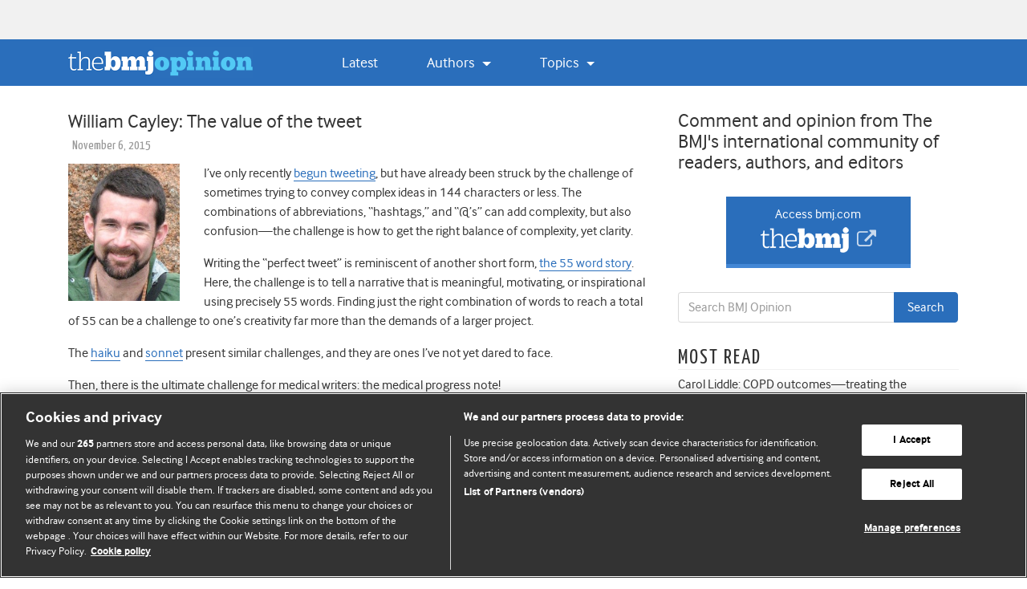

--- FILE ---
content_type: text/html; charset=UTF-8
request_url: https://blogs.bmj.com/bmj/2015/11/06/william-cayley-the-value-of-the-tweet/
body_size: 26501
content:


<!DOCTYPE html>
<html lang="en-US">
<head>
  <meta charset="UTF-8">
  <meta http-equiv="X-UA-Compatible" content="IE=edge, chrome=1"><script type="text/javascript">(window.NREUM||(NREUM={})).init={ajax:{deny_list:["bam.eu01.nr-data.net"]},feature_flags:["soft_nav"]};(window.NREUM||(NREUM={})).loader_config={licenseKey:"40ca06c336",applicationID:"10389488",browserID:"10389548"};;/*! For license information please see nr-loader-rum-1.308.0.min.js.LICENSE.txt */
(()=>{var e,t,r={163:(e,t,r)=>{"use strict";r.d(t,{j:()=>E});var n=r(384),i=r(1741);var a=r(2555);r(860).K7.genericEvents;const s="experimental.resources",o="register",c=e=>{if(!e||"string"!=typeof e)return!1;try{document.createDocumentFragment().querySelector(e)}catch{return!1}return!0};var d=r(2614),u=r(944),l=r(8122);const f="[data-nr-mask]",g=e=>(0,l.a)(e,(()=>{const e={feature_flags:[],experimental:{allow_registered_children:!1,resources:!1},mask_selector:"*",block_selector:"[data-nr-block]",mask_input_options:{color:!1,date:!1,"datetime-local":!1,email:!1,month:!1,number:!1,range:!1,search:!1,tel:!1,text:!1,time:!1,url:!1,week:!1,textarea:!1,select:!1,password:!0}};return{ajax:{deny_list:void 0,block_internal:!0,enabled:!0,autoStart:!0},api:{get allow_registered_children(){return e.feature_flags.includes(o)||e.experimental.allow_registered_children},set allow_registered_children(t){e.experimental.allow_registered_children=t},duplicate_registered_data:!1},browser_consent_mode:{enabled:!1},distributed_tracing:{enabled:void 0,exclude_newrelic_header:void 0,cors_use_newrelic_header:void 0,cors_use_tracecontext_headers:void 0,allowed_origins:void 0},get feature_flags(){return e.feature_flags},set feature_flags(t){e.feature_flags=t},generic_events:{enabled:!0,autoStart:!0},harvest:{interval:30},jserrors:{enabled:!0,autoStart:!0},logging:{enabled:!0,autoStart:!0},metrics:{enabled:!0,autoStart:!0},obfuscate:void 0,page_action:{enabled:!0},page_view_event:{enabled:!0,autoStart:!0},page_view_timing:{enabled:!0,autoStart:!0},performance:{capture_marks:!1,capture_measures:!1,capture_detail:!0,resources:{get enabled(){return e.feature_flags.includes(s)||e.experimental.resources},set enabled(t){e.experimental.resources=t},asset_types:[],first_party_domains:[],ignore_newrelic:!0}},privacy:{cookies_enabled:!0},proxy:{assets:void 0,beacon:void 0},session:{expiresMs:d.wk,inactiveMs:d.BB},session_replay:{autoStart:!0,enabled:!1,preload:!1,sampling_rate:10,error_sampling_rate:100,collect_fonts:!1,inline_images:!1,fix_stylesheets:!0,mask_all_inputs:!0,get mask_text_selector(){return e.mask_selector},set mask_text_selector(t){c(t)?e.mask_selector="".concat(t,",").concat(f):""===t||null===t?e.mask_selector=f:(0,u.R)(5,t)},get block_class(){return"nr-block"},get ignore_class(){return"nr-ignore"},get mask_text_class(){return"nr-mask"},get block_selector(){return e.block_selector},set block_selector(t){c(t)?e.block_selector+=",".concat(t):""!==t&&(0,u.R)(6,t)},get mask_input_options(){return e.mask_input_options},set mask_input_options(t){t&&"object"==typeof t?e.mask_input_options={...t,password:!0}:(0,u.R)(7,t)}},session_trace:{enabled:!0,autoStart:!0},soft_navigations:{enabled:!0,autoStart:!0},spa:{enabled:!0,autoStart:!0},ssl:void 0,user_actions:{enabled:!0,elementAttributes:["id","className","tagName","type"]}}})());var p=r(6154),m=r(9324);let h=0;const v={buildEnv:m.F3,distMethod:m.Xs,version:m.xv,originTime:p.WN},b={consented:!1},y={appMetadata:{},get consented(){return this.session?.state?.consent||b.consented},set consented(e){b.consented=e},customTransaction:void 0,denyList:void 0,disabled:!1,harvester:void 0,isolatedBacklog:!1,isRecording:!1,loaderType:void 0,maxBytes:3e4,obfuscator:void 0,onerror:void 0,ptid:void 0,releaseIds:{},session:void 0,timeKeeper:void 0,registeredEntities:[],jsAttributesMetadata:{bytes:0},get harvestCount(){return++h}},_=e=>{const t=(0,l.a)(e,y),r=Object.keys(v).reduce((e,t)=>(e[t]={value:v[t],writable:!1,configurable:!0,enumerable:!0},e),{});return Object.defineProperties(t,r)};var w=r(5701);const x=e=>{const t=e.startsWith("http");e+="/",r.p=t?e:"https://"+e};var R=r(7836),k=r(3241);const A={accountID:void 0,trustKey:void 0,agentID:void 0,licenseKey:void 0,applicationID:void 0,xpid:void 0},S=e=>(0,l.a)(e,A),T=new Set;function E(e,t={},r,s){let{init:o,info:c,loader_config:d,runtime:u={},exposed:l=!0}=t;if(!c){const e=(0,n.pV)();o=e.init,c=e.info,d=e.loader_config}e.init=g(o||{}),e.loader_config=S(d||{}),c.jsAttributes??={},p.bv&&(c.jsAttributes.isWorker=!0),e.info=(0,a.D)(c);const f=e.init,m=[c.beacon,c.errorBeacon];T.has(e.agentIdentifier)||(f.proxy.assets&&(x(f.proxy.assets),m.push(f.proxy.assets)),f.proxy.beacon&&m.push(f.proxy.beacon),e.beacons=[...m],function(e){const t=(0,n.pV)();Object.getOwnPropertyNames(i.W.prototype).forEach(r=>{const n=i.W.prototype[r];if("function"!=typeof n||"constructor"===n)return;let a=t[r];e[r]&&!1!==e.exposed&&"micro-agent"!==e.runtime?.loaderType&&(t[r]=(...t)=>{const n=e[r](...t);return a?a(...t):n})})}(e),(0,n.US)("activatedFeatures",w.B)),u.denyList=[...f.ajax.deny_list||[],...f.ajax.block_internal?m:[]],u.ptid=e.agentIdentifier,u.loaderType=r,e.runtime=_(u),T.has(e.agentIdentifier)||(e.ee=R.ee.get(e.agentIdentifier),e.exposed=l,(0,k.W)({agentIdentifier:e.agentIdentifier,drained:!!w.B?.[e.agentIdentifier],type:"lifecycle",name:"initialize",feature:void 0,data:e.config})),T.add(e.agentIdentifier)}},384:(e,t,r)=>{"use strict";r.d(t,{NT:()=>s,US:()=>u,Zm:()=>o,bQ:()=>d,dV:()=>c,pV:()=>l});var n=r(6154),i=r(1863),a=r(1910);const s={beacon:"bam.nr-data.net",errorBeacon:"bam.nr-data.net"};function o(){return n.gm.NREUM||(n.gm.NREUM={}),void 0===n.gm.newrelic&&(n.gm.newrelic=n.gm.NREUM),n.gm.NREUM}function c(){let e=o();return e.o||(e.o={ST:n.gm.setTimeout,SI:n.gm.setImmediate||n.gm.setInterval,CT:n.gm.clearTimeout,XHR:n.gm.XMLHttpRequest,REQ:n.gm.Request,EV:n.gm.Event,PR:n.gm.Promise,MO:n.gm.MutationObserver,FETCH:n.gm.fetch,WS:n.gm.WebSocket},(0,a.i)(...Object.values(e.o))),e}function d(e,t){let r=o();r.initializedAgents??={},t.initializedAt={ms:(0,i.t)(),date:new Date},r.initializedAgents[e]=t}function u(e,t){o()[e]=t}function l(){return function(){let e=o();const t=e.info||{};e.info={beacon:s.beacon,errorBeacon:s.errorBeacon,...t}}(),function(){let e=o();const t=e.init||{};e.init={...t}}(),c(),function(){let e=o();const t=e.loader_config||{};e.loader_config={...t}}(),o()}},782:(e,t,r)=>{"use strict";r.d(t,{T:()=>n});const n=r(860).K7.pageViewTiming},860:(e,t,r)=>{"use strict";r.d(t,{$J:()=>u,K7:()=>c,P3:()=>d,XX:()=>i,Yy:()=>o,df:()=>a,qY:()=>n,v4:()=>s});const n="events",i="jserrors",a="browser/blobs",s="rum",o="browser/logs",c={ajax:"ajax",genericEvents:"generic_events",jserrors:i,logging:"logging",metrics:"metrics",pageAction:"page_action",pageViewEvent:"page_view_event",pageViewTiming:"page_view_timing",sessionReplay:"session_replay",sessionTrace:"session_trace",softNav:"soft_navigations",spa:"spa"},d={[c.pageViewEvent]:1,[c.pageViewTiming]:2,[c.metrics]:3,[c.jserrors]:4,[c.spa]:5,[c.ajax]:6,[c.sessionTrace]:7,[c.softNav]:8,[c.sessionReplay]:9,[c.logging]:10,[c.genericEvents]:11},u={[c.pageViewEvent]:s,[c.pageViewTiming]:n,[c.ajax]:n,[c.spa]:n,[c.softNav]:n,[c.metrics]:i,[c.jserrors]:i,[c.sessionTrace]:a,[c.sessionReplay]:a,[c.logging]:o,[c.genericEvents]:"ins"}},944:(e,t,r)=>{"use strict";r.d(t,{R:()=>i});var n=r(3241);function i(e,t){"function"==typeof console.debug&&(console.debug("New Relic Warning: https://github.com/newrelic/newrelic-browser-agent/blob/main/docs/warning-codes.md#".concat(e),t),(0,n.W)({agentIdentifier:null,drained:null,type:"data",name:"warn",feature:"warn",data:{code:e,secondary:t}}))}},1687:(e,t,r)=>{"use strict";r.d(t,{Ak:()=>d,Ze:()=>f,x3:()=>u});var n=r(3241),i=r(7836),a=r(3606),s=r(860),o=r(2646);const c={};function d(e,t){const r={staged:!1,priority:s.P3[t]||0};l(e),c[e].get(t)||c[e].set(t,r)}function u(e,t){e&&c[e]&&(c[e].get(t)&&c[e].delete(t),p(e,t,!1),c[e].size&&g(e))}function l(e){if(!e)throw new Error("agentIdentifier required");c[e]||(c[e]=new Map)}function f(e="",t="feature",r=!1){if(l(e),!e||!c[e].get(t)||r)return p(e,t);c[e].get(t).staged=!0,g(e)}function g(e){const t=Array.from(c[e]);t.every(([e,t])=>t.staged)&&(t.sort((e,t)=>e[1].priority-t[1].priority),t.forEach(([t])=>{c[e].delete(t),p(e,t)}))}function p(e,t,r=!0){const s=e?i.ee.get(e):i.ee,c=a.i.handlers;if(!s.aborted&&s.backlog&&c){if((0,n.W)({agentIdentifier:e,type:"lifecycle",name:"drain",feature:t}),r){const e=s.backlog[t],r=c[t];if(r){for(let t=0;e&&t<e.length;++t)m(e[t],r);Object.entries(r).forEach(([e,t])=>{Object.values(t||{}).forEach(t=>{t[0]?.on&&t[0]?.context()instanceof o.y&&t[0].on(e,t[1])})})}}s.isolatedBacklog||delete c[t],s.backlog[t]=null,s.emit("drain-"+t,[])}}function m(e,t){var r=e[1];Object.values(t[r]||{}).forEach(t=>{var r=e[0];if(t[0]===r){var n=t[1],i=e[3],a=e[2];n.apply(i,a)}})}},1738:(e,t,r)=>{"use strict";r.d(t,{U:()=>g,Y:()=>f});var n=r(3241),i=r(9908),a=r(1863),s=r(944),o=r(5701),c=r(3969),d=r(8362),u=r(860),l=r(4261);function f(e,t,r,a){const f=a||r;!f||f[e]&&f[e]!==d.d.prototype[e]||(f[e]=function(){(0,i.p)(c.xV,["API/"+e+"/called"],void 0,u.K7.metrics,r.ee),(0,n.W)({agentIdentifier:r.agentIdentifier,drained:!!o.B?.[r.agentIdentifier],type:"data",name:"api",feature:l.Pl+e,data:{}});try{return t.apply(this,arguments)}catch(e){(0,s.R)(23,e)}})}function g(e,t,r,n,s){const o=e.info;null===r?delete o.jsAttributes[t]:o.jsAttributes[t]=r,(s||null===r)&&(0,i.p)(l.Pl+n,[(0,a.t)(),t,r],void 0,"session",e.ee)}},1741:(e,t,r)=>{"use strict";r.d(t,{W:()=>a});var n=r(944),i=r(4261);class a{#e(e,...t){if(this[e]!==a.prototype[e])return this[e](...t);(0,n.R)(35,e)}addPageAction(e,t){return this.#e(i.hG,e,t)}register(e){return this.#e(i.eY,e)}recordCustomEvent(e,t){return this.#e(i.fF,e,t)}setPageViewName(e,t){return this.#e(i.Fw,e,t)}setCustomAttribute(e,t,r){return this.#e(i.cD,e,t,r)}noticeError(e,t){return this.#e(i.o5,e,t)}setUserId(e,t=!1){return this.#e(i.Dl,e,t)}setApplicationVersion(e){return this.#e(i.nb,e)}setErrorHandler(e){return this.#e(i.bt,e)}addRelease(e,t){return this.#e(i.k6,e,t)}log(e,t){return this.#e(i.$9,e,t)}start(){return this.#e(i.d3)}finished(e){return this.#e(i.BL,e)}recordReplay(){return this.#e(i.CH)}pauseReplay(){return this.#e(i.Tb)}addToTrace(e){return this.#e(i.U2,e)}setCurrentRouteName(e){return this.#e(i.PA,e)}interaction(e){return this.#e(i.dT,e)}wrapLogger(e,t,r){return this.#e(i.Wb,e,t,r)}measure(e,t){return this.#e(i.V1,e,t)}consent(e){return this.#e(i.Pv,e)}}},1863:(e,t,r)=>{"use strict";function n(){return Math.floor(performance.now())}r.d(t,{t:()=>n})},1910:(e,t,r)=>{"use strict";r.d(t,{i:()=>a});var n=r(944);const i=new Map;function a(...e){return e.every(e=>{if(i.has(e))return i.get(e);const t="function"==typeof e?e.toString():"",r=t.includes("[native code]"),a=t.includes("nrWrapper");return r||a||(0,n.R)(64,e?.name||t),i.set(e,r),r})}},2555:(e,t,r)=>{"use strict";r.d(t,{D:()=>o,f:()=>s});var n=r(384),i=r(8122);const a={beacon:n.NT.beacon,errorBeacon:n.NT.errorBeacon,licenseKey:void 0,applicationID:void 0,sa:void 0,queueTime:void 0,applicationTime:void 0,ttGuid:void 0,user:void 0,account:void 0,product:void 0,extra:void 0,jsAttributes:{},userAttributes:void 0,atts:void 0,transactionName:void 0,tNamePlain:void 0};function s(e){try{return!!e.licenseKey&&!!e.errorBeacon&&!!e.applicationID}catch(e){return!1}}const o=e=>(0,i.a)(e,a)},2614:(e,t,r)=>{"use strict";r.d(t,{BB:()=>s,H3:()=>n,g:()=>d,iL:()=>c,tS:()=>o,uh:()=>i,wk:()=>a});const n="NRBA",i="SESSION",a=144e5,s=18e5,o={STARTED:"session-started",PAUSE:"session-pause",RESET:"session-reset",RESUME:"session-resume",UPDATE:"session-update"},c={SAME_TAB:"same-tab",CROSS_TAB:"cross-tab"},d={OFF:0,FULL:1,ERROR:2}},2646:(e,t,r)=>{"use strict";r.d(t,{y:()=>n});class n{constructor(e){this.contextId=e}}},2843:(e,t,r)=>{"use strict";r.d(t,{G:()=>a,u:()=>i});var n=r(3878);function i(e,t=!1,r,i){(0,n.DD)("visibilitychange",function(){if(t)return void("hidden"===document.visibilityState&&e());e(document.visibilityState)},r,i)}function a(e,t,r){(0,n.sp)("pagehide",e,t,r)}},3241:(e,t,r)=>{"use strict";r.d(t,{W:()=>a});var n=r(6154);const i="newrelic";function a(e={}){try{n.gm.dispatchEvent(new CustomEvent(i,{detail:e}))}catch(e){}}},3606:(e,t,r)=>{"use strict";r.d(t,{i:()=>a});var n=r(9908);a.on=s;var i=a.handlers={};function a(e,t,r,a){s(a||n.d,i,e,t,r)}function s(e,t,r,i,a){a||(a="feature"),e||(e=n.d);var s=t[a]=t[a]||{};(s[r]=s[r]||[]).push([e,i])}},3878:(e,t,r)=>{"use strict";function n(e,t){return{capture:e,passive:!1,signal:t}}function i(e,t,r=!1,i){window.addEventListener(e,t,n(r,i))}function a(e,t,r=!1,i){document.addEventListener(e,t,n(r,i))}r.d(t,{DD:()=>a,jT:()=>n,sp:()=>i})},3969:(e,t,r)=>{"use strict";r.d(t,{TZ:()=>n,XG:()=>o,rs:()=>i,xV:()=>s,z_:()=>a});const n=r(860).K7.metrics,i="sm",a="cm",s="storeSupportabilityMetrics",o="storeEventMetrics"},4234:(e,t,r)=>{"use strict";r.d(t,{W:()=>a});var n=r(7836),i=r(1687);class a{constructor(e,t){this.agentIdentifier=e,this.ee=n.ee.get(e),this.featureName=t,this.blocked=!1}deregisterDrain(){(0,i.x3)(this.agentIdentifier,this.featureName)}}},4261:(e,t,r)=>{"use strict";r.d(t,{$9:()=>d,BL:()=>o,CH:()=>g,Dl:()=>_,Fw:()=>y,PA:()=>h,Pl:()=>n,Pv:()=>k,Tb:()=>l,U2:()=>a,V1:()=>R,Wb:()=>x,bt:()=>b,cD:()=>v,d3:()=>w,dT:()=>c,eY:()=>p,fF:()=>f,hG:()=>i,k6:()=>s,nb:()=>m,o5:()=>u});const n="api-",i="addPageAction",a="addToTrace",s="addRelease",o="finished",c="interaction",d="log",u="noticeError",l="pauseReplay",f="recordCustomEvent",g="recordReplay",p="register",m="setApplicationVersion",h="setCurrentRouteName",v="setCustomAttribute",b="setErrorHandler",y="setPageViewName",_="setUserId",w="start",x="wrapLogger",R="measure",k="consent"},5289:(e,t,r)=>{"use strict";r.d(t,{GG:()=>s,Qr:()=>c,sB:()=>o});var n=r(3878),i=r(6389);function a(){return"undefined"==typeof document||"complete"===document.readyState}function s(e,t){if(a())return e();const r=(0,i.J)(e),s=setInterval(()=>{a()&&(clearInterval(s),r())},500);(0,n.sp)("load",r,t)}function o(e){if(a())return e();(0,n.DD)("DOMContentLoaded",e)}function c(e){if(a())return e();(0,n.sp)("popstate",e)}},5607:(e,t,r)=>{"use strict";r.d(t,{W:()=>n});const n=(0,r(9566).bz)()},5701:(e,t,r)=>{"use strict";r.d(t,{B:()=>a,t:()=>s});var n=r(3241);const i=new Set,a={};function s(e,t){const r=t.agentIdentifier;a[r]??={},e&&"object"==typeof e&&(i.has(r)||(t.ee.emit("rumresp",[e]),a[r]=e,i.add(r),(0,n.W)({agentIdentifier:r,loaded:!0,drained:!0,type:"lifecycle",name:"load",feature:void 0,data:e})))}},6154:(e,t,r)=>{"use strict";r.d(t,{OF:()=>c,RI:()=>i,WN:()=>u,bv:()=>a,eN:()=>l,gm:()=>s,mw:()=>o,sb:()=>d});var n=r(1863);const i="undefined"!=typeof window&&!!window.document,a="undefined"!=typeof WorkerGlobalScope&&("undefined"!=typeof self&&self instanceof WorkerGlobalScope&&self.navigator instanceof WorkerNavigator||"undefined"!=typeof globalThis&&globalThis instanceof WorkerGlobalScope&&globalThis.navigator instanceof WorkerNavigator),s=i?window:"undefined"!=typeof WorkerGlobalScope&&("undefined"!=typeof self&&self instanceof WorkerGlobalScope&&self||"undefined"!=typeof globalThis&&globalThis instanceof WorkerGlobalScope&&globalThis),o=Boolean("hidden"===s?.document?.visibilityState),c=/iPad|iPhone|iPod/.test(s.navigator?.userAgent),d=c&&"undefined"==typeof SharedWorker,u=((()=>{const e=s.navigator?.userAgent?.match(/Firefox[/\s](\d+\.\d+)/);Array.isArray(e)&&e.length>=2&&e[1]})(),Date.now()-(0,n.t)()),l=()=>"undefined"!=typeof PerformanceNavigationTiming&&s?.performance?.getEntriesByType("navigation")?.[0]?.responseStart},6389:(e,t,r)=>{"use strict";function n(e,t=500,r={}){const n=r?.leading||!1;let i;return(...r)=>{n&&void 0===i&&(e.apply(this,r),i=setTimeout(()=>{i=clearTimeout(i)},t)),n||(clearTimeout(i),i=setTimeout(()=>{e.apply(this,r)},t))}}function i(e){let t=!1;return(...r)=>{t||(t=!0,e.apply(this,r))}}r.d(t,{J:()=>i,s:()=>n})},6630:(e,t,r)=>{"use strict";r.d(t,{T:()=>n});const n=r(860).K7.pageViewEvent},7699:(e,t,r)=>{"use strict";r.d(t,{It:()=>a,KC:()=>o,No:()=>i,qh:()=>s});var n=r(860);const i=16e3,a=1e6,s="SESSION_ERROR",o={[n.K7.logging]:!0,[n.K7.genericEvents]:!1,[n.K7.jserrors]:!1,[n.K7.ajax]:!1}},7836:(e,t,r)=>{"use strict";r.d(t,{P:()=>o,ee:()=>c});var n=r(384),i=r(8990),a=r(2646),s=r(5607);const o="nr@context:".concat(s.W),c=function e(t,r){var n={},s={},u={},l=!1;try{l=16===r.length&&d.initializedAgents?.[r]?.runtime.isolatedBacklog}catch(e){}var f={on:p,addEventListener:p,removeEventListener:function(e,t){var r=n[e];if(!r)return;for(var i=0;i<r.length;i++)r[i]===t&&r.splice(i,1)},emit:function(e,r,n,i,a){!1!==a&&(a=!0);if(c.aborted&&!i)return;t&&a&&t.emit(e,r,n);var o=g(n);m(e).forEach(e=>{e.apply(o,r)});var d=v()[s[e]];d&&d.push([f,e,r,o]);return o},get:h,listeners:m,context:g,buffer:function(e,t){const r=v();if(t=t||"feature",f.aborted)return;Object.entries(e||{}).forEach(([e,n])=>{s[n]=t,t in r||(r[t]=[])})},abort:function(){f._aborted=!0,Object.keys(f.backlog).forEach(e=>{delete f.backlog[e]})},isBuffering:function(e){return!!v()[s[e]]},debugId:r,backlog:l?{}:t&&"object"==typeof t.backlog?t.backlog:{},isolatedBacklog:l};return Object.defineProperty(f,"aborted",{get:()=>{let e=f._aborted||!1;return e||(t&&(e=t.aborted),e)}}),f;function g(e){return e&&e instanceof a.y?e:e?(0,i.I)(e,o,()=>new a.y(o)):new a.y(o)}function p(e,t){n[e]=m(e).concat(t)}function m(e){return n[e]||[]}function h(t){return u[t]=u[t]||e(f,t)}function v(){return f.backlog}}(void 0,"globalEE"),d=(0,n.Zm)();d.ee||(d.ee=c)},8122:(e,t,r)=>{"use strict";r.d(t,{a:()=>i});var n=r(944);function i(e,t){try{if(!e||"object"!=typeof e)return(0,n.R)(3);if(!t||"object"!=typeof t)return(0,n.R)(4);const r=Object.create(Object.getPrototypeOf(t),Object.getOwnPropertyDescriptors(t)),a=0===Object.keys(r).length?e:r;for(let s in a)if(void 0!==e[s])try{if(null===e[s]){r[s]=null;continue}Array.isArray(e[s])&&Array.isArray(t[s])?r[s]=Array.from(new Set([...e[s],...t[s]])):"object"==typeof e[s]&&"object"==typeof t[s]?r[s]=i(e[s],t[s]):r[s]=e[s]}catch(e){r[s]||(0,n.R)(1,e)}return r}catch(e){(0,n.R)(2,e)}}},8362:(e,t,r)=>{"use strict";r.d(t,{d:()=>a});var n=r(9566),i=r(1741);class a extends i.W{agentIdentifier=(0,n.LA)(16)}},8374:(e,t,r)=>{r.nc=(()=>{try{return document?.currentScript?.nonce}catch(e){}return""})()},8990:(e,t,r)=>{"use strict";r.d(t,{I:()=>i});var n=Object.prototype.hasOwnProperty;function i(e,t,r){if(n.call(e,t))return e[t];var i=r();if(Object.defineProperty&&Object.keys)try{return Object.defineProperty(e,t,{value:i,writable:!0,enumerable:!1}),i}catch(e){}return e[t]=i,i}},9324:(e,t,r)=>{"use strict";r.d(t,{F3:()=>i,Xs:()=>a,xv:()=>n});const n="1.308.0",i="PROD",a="CDN"},9566:(e,t,r)=>{"use strict";r.d(t,{LA:()=>o,bz:()=>s});var n=r(6154);const i="xxxxxxxx-xxxx-4xxx-yxxx-xxxxxxxxxxxx";function a(e,t){return e?15&e[t]:16*Math.random()|0}function s(){const e=n.gm?.crypto||n.gm?.msCrypto;let t,r=0;return e&&e.getRandomValues&&(t=e.getRandomValues(new Uint8Array(30))),i.split("").map(e=>"x"===e?a(t,r++).toString(16):"y"===e?(3&a()|8).toString(16):e).join("")}function o(e){const t=n.gm?.crypto||n.gm?.msCrypto;let r,i=0;t&&t.getRandomValues&&(r=t.getRandomValues(new Uint8Array(e)));const s=[];for(var o=0;o<e;o++)s.push(a(r,i++).toString(16));return s.join("")}},9908:(e,t,r)=>{"use strict";r.d(t,{d:()=>n,p:()=>i});var n=r(7836).ee.get("handle");function i(e,t,r,i,a){a?(a.buffer([e],i),a.emit(e,t,r)):(n.buffer([e],i),n.emit(e,t,r))}}},n={};function i(e){var t=n[e];if(void 0!==t)return t.exports;var a=n[e]={exports:{}};return r[e](a,a.exports,i),a.exports}i.m=r,i.d=(e,t)=>{for(var r in t)i.o(t,r)&&!i.o(e,r)&&Object.defineProperty(e,r,{enumerable:!0,get:t[r]})},i.f={},i.e=e=>Promise.all(Object.keys(i.f).reduce((t,r)=>(i.f[r](e,t),t),[])),i.u=e=>"nr-rum-1.308.0.min.js",i.o=(e,t)=>Object.prototype.hasOwnProperty.call(e,t),e={},t="NRBA-1.308.0.PROD:",i.l=(r,n,a,s)=>{if(e[r])e[r].push(n);else{var o,c;if(void 0!==a)for(var d=document.getElementsByTagName("script"),u=0;u<d.length;u++){var l=d[u];if(l.getAttribute("src")==r||l.getAttribute("data-webpack")==t+a){o=l;break}}if(!o){c=!0;var f={296:"sha512-+MIMDsOcckGXa1EdWHqFNv7P+JUkd5kQwCBr3KE6uCvnsBNUrdSt4a/3/L4j4TxtnaMNjHpza2/erNQbpacJQA=="};(o=document.createElement("script")).charset="utf-8",i.nc&&o.setAttribute("nonce",i.nc),o.setAttribute("data-webpack",t+a),o.src=r,0!==o.src.indexOf(window.location.origin+"/")&&(o.crossOrigin="anonymous"),f[s]&&(o.integrity=f[s])}e[r]=[n];var g=(t,n)=>{o.onerror=o.onload=null,clearTimeout(p);var i=e[r];if(delete e[r],o.parentNode&&o.parentNode.removeChild(o),i&&i.forEach(e=>e(n)),t)return t(n)},p=setTimeout(g.bind(null,void 0,{type:"timeout",target:o}),12e4);o.onerror=g.bind(null,o.onerror),o.onload=g.bind(null,o.onload),c&&document.head.appendChild(o)}},i.r=e=>{"undefined"!=typeof Symbol&&Symbol.toStringTag&&Object.defineProperty(e,Symbol.toStringTag,{value:"Module"}),Object.defineProperty(e,"__esModule",{value:!0})},i.p="https://js-agent.newrelic.com/",(()=>{var e={374:0,840:0};i.f.j=(t,r)=>{var n=i.o(e,t)?e[t]:void 0;if(0!==n)if(n)r.push(n[2]);else{var a=new Promise((r,i)=>n=e[t]=[r,i]);r.push(n[2]=a);var s=i.p+i.u(t),o=new Error;i.l(s,r=>{if(i.o(e,t)&&(0!==(n=e[t])&&(e[t]=void 0),n)){var a=r&&("load"===r.type?"missing":r.type),s=r&&r.target&&r.target.src;o.message="Loading chunk "+t+" failed: ("+a+": "+s+")",o.name="ChunkLoadError",o.type=a,o.request=s,n[1](o)}},"chunk-"+t,t)}};var t=(t,r)=>{var n,a,[s,o,c]=r,d=0;if(s.some(t=>0!==e[t])){for(n in o)i.o(o,n)&&(i.m[n]=o[n]);if(c)c(i)}for(t&&t(r);d<s.length;d++)a=s[d],i.o(e,a)&&e[a]&&e[a][0](),e[a]=0},r=self["webpackChunk:NRBA-1.308.0.PROD"]=self["webpackChunk:NRBA-1.308.0.PROD"]||[];r.forEach(t.bind(null,0)),r.push=t.bind(null,r.push.bind(r))})(),(()=>{"use strict";i(8374);var e=i(8362),t=i(860);const r=Object.values(t.K7);var n=i(163);var a=i(9908),s=i(1863),o=i(4261),c=i(1738);var d=i(1687),u=i(4234),l=i(5289),f=i(6154),g=i(944),p=i(384);const m=e=>f.RI&&!0===e?.privacy.cookies_enabled;function h(e){return!!(0,p.dV)().o.MO&&m(e)&&!0===e?.session_trace.enabled}var v=i(6389),b=i(7699);class y extends u.W{constructor(e,t){super(e.agentIdentifier,t),this.agentRef=e,this.abortHandler=void 0,this.featAggregate=void 0,this.loadedSuccessfully=void 0,this.onAggregateImported=new Promise(e=>{this.loadedSuccessfully=e}),this.deferred=Promise.resolve(),!1===e.init[this.featureName].autoStart?this.deferred=new Promise((t,r)=>{this.ee.on("manual-start-all",(0,v.J)(()=>{(0,d.Ak)(e.agentIdentifier,this.featureName),t()}))}):(0,d.Ak)(e.agentIdentifier,t)}importAggregator(e,t,r={}){if(this.featAggregate)return;const n=async()=>{let n;await this.deferred;try{if(m(e.init)){const{setupAgentSession:t}=await i.e(296).then(i.bind(i,3305));n=t(e)}}catch(e){(0,g.R)(20,e),this.ee.emit("internal-error",[e]),(0,a.p)(b.qh,[e],void 0,this.featureName,this.ee)}try{if(!this.#t(this.featureName,n,e.init))return(0,d.Ze)(this.agentIdentifier,this.featureName),void this.loadedSuccessfully(!1);const{Aggregate:i}=await t();this.featAggregate=new i(e,r),e.runtime.harvester.initializedAggregates.push(this.featAggregate),this.loadedSuccessfully(!0)}catch(e){(0,g.R)(34,e),this.abortHandler?.(),(0,d.Ze)(this.agentIdentifier,this.featureName,!0),this.loadedSuccessfully(!1),this.ee&&this.ee.abort()}};f.RI?(0,l.GG)(()=>n(),!0):n()}#t(e,r,n){if(this.blocked)return!1;switch(e){case t.K7.sessionReplay:return h(n)&&!!r;case t.K7.sessionTrace:return!!r;default:return!0}}}var _=i(6630),w=i(2614),x=i(3241);class R extends y{static featureName=_.T;constructor(e){var t;super(e,_.T),this.setupInspectionEvents(e.agentIdentifier),t=e,(0,c.Y)(o.Fw,function(e,r){"string"==typeof e&&("/"!==e.charAt(0)&&(e="/"+e),t.runtime.customTransaction=(r||"http://custom.transaction")+e,(0,a.p)(o.Pl+o.Fw,[(0,s.t)()],void 0,void 0,t.ee))},t),this.importAggregator(e,()=>i.e(296).then(i.bind(i,3943)))}setupInspectionEvents(e){const t=(t,r)=>{t&&(0,x.W)({agentIdentifier:e,timeStamp:t.timeStamp,loaded:"complete"===t.target.readyState,type:"window",name:r,data:t.target.location+""})};(0,l.sB)(e=>{t(e,"DOMContentLoaded")}),(0,l.GG)(e=>{t(e,"load")}),(0,l.Qr)(e=>{t(e,"navigate")}),this.ee.on(w.tS.UPDATE,(t,r)=>{(0,x.W)({agentIdentifier:e,type:"lifecycle",name:"session",data:r})})}}class k extends e.d{constructor(e){var t;(super(),f.gm)?(this.features={},(0,p.bQ)(this.agentIdentifier,this),this.desiredFeatures=new Set(e.features||[]),this.desiredFeatures.add(R),(0,n.j)(this,e,e.loaderType||"agent"),t=this,(0,c.Y)(o.cD,function(e,r,n=!1){if("string"==typeof e){if(["string","number","boolean"].includes(typeof r)||null===r)return(0,c.U)(t,e,r,o.cD,n);(0,g.R)(40,typeof r)}else(0,g.R)(39,typeof e)},t),function(e){(0,c.Y)(o.Dl,function(t,r=!1){if("string"!=typeof t&&null!==t)return void(0,g.R)(41,typeof t);const n=e.info.jsAttributes["enduser.id"];r&&null!=n&&n!==t?(0,a.p)(o.Pl+"setUserIdAndResetSession",[t],void 0,"session",e.ee):(0,c.U)(e,"enduser.id",t,o.Dl,!0)},e)}(this),function(e){(0,c.Y)(o.nb,function(t){if("string"==typeof t||null===t)return(0,c.U)(e,"application.version",t,o.nb,!1);(0,g.R)(42,typeof t)},e)}(this),function(e){(0,c.Y)(o.d3,function(){e.ee.emit("manual-start-all")},e)}(this),function(e){(0,c.Y)(o.Pv,function(t=!0){if("boolean"==typeof t){if((0,a.p)(o.Pl+o.Pv,[t],void 0,"session",e.ee),e.runtime.consented=t,t){const t=e.features.page_view_event;t.onAggregateImported.then(e=>{const r=t.featAggregate;e&&!r.sentRum&&r.sendRum()})}}else(0,g.R)(65,typeof t)},e)}(this),this.run()):(0,g.R)(21)}get config(){return{info:this.info,init:this.init,loader_config:this.loader_config,runtime:this.runtime}}get api(){return this}run(){try{const e=function(e){const t={};return r.forEach(r=>{t[r]=!!e[r]?.enabled}),t}(this.init),n=[...this.desiredFeatures];n.sort((e,r)=>t.P3[e.featureName]-t.P3[r.featureName]),n.forEach(r=>{if(!e[r.featureName]&&r.featureName!==t.K7.pageViewEvent)return;if(r.featureName===t.K7.spa)return void(0,g.R)(67);const n=function(e){switch(e){case t.K7.ajax:return[t.K7.jserrors];case t.K7.sessionTrace:return[t.K7.ajax,t.K7.pageViewEvent];case t.K7.sessionReplay:return[t.K7.sessionTrace];case t.K7.pageViewTiming:return[t.K7.pageViewEvent];default:return[]}}(r.featureName).filter(e=>!(e in this.features));n.length>0&&(0,g.R)(36,{targetFeature:r.featureName,missingDependencies:n}),this.features[r.featureName]=new r(this)})}catch(e){(0,g.R)(22,e);for(const e in this.features)this.features[e].abortHandler?.();const t=(0,p.Zm)();delete t.initializedAgents[this.agentIdentifier]?.features,delete this.sharedAggregator;return t.ee.get(this.agentIdentifier).abort(),!1}}}var A=i(2843),S=i(782);class T extends y{static featureName=S.T;constructor(e){super(e,S.T),f.RI&&((0,A.u)(()=>(0,a.p)("docHidden",[(0,s.t)()],void 0,S.T,this.ee),!0),(0,A.G)(()=>(0,a.p)("winPagehide",[(0,s.t)()],void 0,S.T,this.ee)),this.importAggregator(e,()=>i.e(296).then(i.bind(i,2117))))}}var E=i(3969);class I extends y{static featureName=E.TZ;constructor(e){super(e,E.TZ),f.RI&&document.addEventListener("securitypolicyviolation",e=>{(0,a.p)(E.xV,["Generic/CSPViolation/Detected"],void 0,this.featureName,this.ee)}),this.importAggregator(e,()=>i.e(296).then(i.bind(i,9623)))}}new k({features:[R,T,I],loaderType:"lite"})})()})();</script>
  <meta name="viewport" content="width=device-width, initial-scale=1">
  <meta name="mobile-web-app-capable" content="yes">
  <meta name="apple-mobile-web-app-capable" content="yes">
  <meta name="apple-mobile-web-app-title" content="The BMJ - Helping doctors make better decisions.">
  <link rel="profile" href="http://gmpg.org/xfn/11">
  <link rel="pingback" href="https://blogs.bmj.com/bmj/xmlrpc.php">
  <style> a.optanon-show-settings {
    display: none !important;
      }   
    </style>


<!-- OneTrust Cookies Consent Notice start -->

<script src="https://cookie-cdn.cookiepro.com/scripttemplates/otSDKStub.js"  type="text/javascript" charset="UTF-8" data-domain-script="565e50dd-f6e9-46d6-91cd-5c40a270264f" ></script>
  <script type="text/javascript">
  function OptanonWrapper() { }
  </script>
<!-- <script src="https://cookie-cdn.cookiepro.com/scripttemplates/otSDKStub.js" type="text/javascript" charset="UTF-8" data-domain-script="565e50dd-f6e9-46d6-91cd-5c40a270264f"></script>
<script type="text/javascript">
function OnetrustAdsConsent(){
if(googletag.apiReady){

googletag.pubads().disableInitialLoad();

if(OptanonActiveGroups.match(/,4,/)){
googletag.pubads().setRequestNonPersonalizedAds(0);
googletag.pubads().refresh();
}
else{
googletag.pubads().setRequestNonPersonalizedAds(1);
googletag.pubads().refresh();
}
}
else{
OnetrustAdsConsent();
}   
}
function OptanonWrapper(){
OnetrustAdsConsent();
}
</script> -->
<!-- OneTrust Cookies Consent Notice end -->




  <meta name='robots' content='index, follow, max-image-preview:large, max-snippet:-1, max-video-preview:-1' />
	<style>img:is([sizes="auto" i], [sizes^="auto," i]) { contain-intrinsic-size: 3000px 1500px }</style>
	
	<!-- This site is optimized with the Yoast SEO plugin v26.8 - https://yoast.com/product/yoast-seo-wordpress/ -->
	<title>William Cayley: The value of the tweet - The BMJ</title>
	<link rel="canonical" href="https://blogs.bmj.com/bmj/2015/11/06/william-cayley-the-value-of-the-tweet/" />
	<meta property="og:locale" content="en_US" />
	<meta property="og:type" content="article" />
	<meta property="og:title" content="William Cayley: The value of the tweet - The BMJ" />
	<meta property="og:description" content="I’ve only recently begun tweeting, but have already been struck by the challenge of sometimes trying to convey complex ideas in 144 characters or less. The combinations of abbreviations, “hashtags,” [...]More..." />
	<meta property="og:url" content="https://blogs.bmj.com/bmj/2015/11/06/william-cayley-the-value-of-the-tweet/" />
	<meta property="og:site_name" content="The BMJ" />
	<meta property="article:publisher" content="https://www.facebook.com/bmjdotcom/" />
	<meta property="article:published_time" content="2015-11-06T16:36:22+00:00" />
	<meta property="article:modified_time" content="2015-11-06T16:41:12+00:00" />
	<meta property="og:image" content="https://blogs.bmj.com/bmj/files/2014/07/bill_cayley_2-243x300.jpg" />
	<meta name="author" content="BMJ" />
	<meta name="twitter:card" content="summary_large_image" />
	<meta name="twitter:creator" content="@bmj_latest" />
	<meta name="twitter:site" content="@bmj_latest" />
	<meta name="twitter:label1" content="Written by" />
	<meta name="twitter:data1" content="BMJ" />
	<meta name="twitter:label2" content="Est. reading time" />
	<meta name="twitter:data2" content="2 minutes" />
	<script type="application/ld+json" class="yoast-schema-graph">{"@context":"https://schema.org","@graph":[{"@type":"Article","@id":"https://blogs.bmj.com/bmj/2015/11/06/william-cayley-the-value-of-the-tweet/#article","isPartOf":{"@id":"https://blogs.bmj.com/bmj/2015/11/06/william-cayley-the-value-of-the-tweet/"},"author":{"name":"BMJ","@id":"https://blogs.bmj.com/bmj/#/schema/person/ba3da426ed20e8f1d933ca367d8216fe"},"headline":"William Cayley: The value of the tweet","datePublished":"2015-11-06T16:36:22+00:00","dateModified":"2015-11-06T16:41:12+00:00","mainEntityOfPage":{"@id":"https://blogs.bmj.com/bmj/2015/11/06/william-cayley-the-value-of-the-tweet/"},"wordCount":494,"commentCount":0,"publisher":{"@id":"https://blogs.bmj.com/bmj/#organization"},"image":{"@id":"https://blogs.bmj.com/bmj/2015/11/06/william-cayley-the-value-of-the-tweet/#primaryimage"},"thumbnailUrl":"https://blogs.bmj.com/bmj/files/2014/07/bill_cayley_2-243x300.jpg","articleSection":["US healthcare","William Cayley"],"inLanguage":"en-US","potentialAction":[{"@type":"CommentAction","name":"Comment","target":["https://blogs.bmj.com/bmj/2015/11/06/william-cayley-the-value-of-the-tweet/#respond"]}]},{"@type":"WebPage","@id":"https://blogs.bmj.com/bmj/2015/11/06/william-cayley-the-value-of-the-tweet/","url":"https://blogs.bmj.com/bmj/2015/11/06/william-cayley-the-value-of-the-tweet/","name":"William Cayley: The value of the tweet - The BMJ","isPartOf":{"@id":"https://blogs.bmj.com/bmj/#website"},"primaryImageOfPage":{"@id":"https://blogs.bmj.com/bmj/2015/11/06/william-cayley-the-value-of-the-tweet/#primaryimage"},"image":{"@id":"https://blogs.bmj.com/bmj/2015/11/06/william-cayley-the-value-of-the-tweet/#primaryimage"},"thumbnailUrl":"https://blogs.bmj.com/bmj/files/2014/07/bill_cayley_2-243x300.jpg","datePublished":"2015-11-06T16:36:22+00:00","dateModified":"2015-11-06T16:41:12+00:00","breadcrumb":{"@id":"https://blogs.bmj.com/bmj/2015/11/06/william-cayley-the-value-of-the-tweet/#breadcrumb"},"inLanguage":"en-US","potentialAction":[{"@type":"ReadAction","target":["https://blogs.bmj.com/bmj/2015/11/06/william-cayley-the-value-of-the-tweet/"]}]},{"@type":"ImageObject","inLanguage":"en-US","@id":"https://blogs.bmj.com/bmj/2015/11/06/william-cayley-the-value-of-the-tweet/#primaryimage","url":"https://blogs.bmj.com/bmj/files/2014/07/bill_cayley_2.jpg","contentUrl":"https://blogs.bmj.com/bmj/files/2014/07/bill_cayley_2.jpg","width":551,"height":680},{"@type":"BreadcrumbList","@id":"https://blogs.bmj.com/bmj/2015/11/06/william-cayley-the-value-of-the-tweet/#breadcrumb","itemListElement":[{"@type":"ListItem","position":1,"name":"Home","item":"https://blogs.bmj.com/bmj/"},{"@type":"ListItem","position":2,"name":"Latest Articles","item":"https://blogs.bmj.com/bmj/latest-articles/"},{"@type":"ListItem","position":3,"name":"William Cayley: The value of the tweet"}]},{"@type":"WebSite","@id":"https://blogs.bmj.com/bmj/#website","url":"https://blogs.bmj.com/bmj/","name":"The BMJ","description":"Helping doctors make better decisions.","publisher":{"@id":"https://blogs.bmj.com/bmj/#organization"},"potentialAction":[{"@type":"SearchAction","target":{"@type":"EntryPoint","urlTemplate":"https://blogs.bmj.com/bmj/?s={search_term_string}"},"query-input":{"@type":"PropertyValueSpecification","valueRequired":true,"valueName":"search_term_string"}}],"inLanguage":"en-US"},{"@type":"Organization","@id":"https://blogs.bmj.com/bmj/#organization","name":"The BMJ","url":"https://blogs.bmj.com/bmj/","logo":{"@type":"ImageObject","inLanguage":"en-US","@id":"https://blogs.bmj.com/bmj/#/schema/logo/image/","url":"https://blogs.bmj.com/bmj/files/2018/05/The-BMJ-logo.jpg","contentUrl":"https://blogs.bmj.com/bmj/files/2018/05/The-BMJ-logo.jpg","width":852,"height":568,"caption":"The BMJ"},"image":{"@id":"https://blogs.bmj.com/bmj/#/schema/logo/image/"},"sameAs":["https://www.facebook.com/bmjdotcom/","https://x.com/bmj_latest"]},{"@type":"Person","@id":"https://blogs.bmj.com/bmj/#/schema/person/ba3da426ed20e8f1d933ca367d8216fe","name":"BMJ","image":{"@type":"ImageObject","inLanguage":"en-US","@id":"https://blogs.bmj.com/bmj/#/schema/person/image/","url":"https://secure.gravatar.com/avatar/b4d8f39281bcae118348a1c027347b8e53b82d42520e774a8b50dd9a6ac6c01d?s=96&d=mm&r=g","contentUrl":"https://secure.gravatar.com/avatar/b4d8f39281bcae118348a1c027347b8e53b82d42520e774a8b50dd9a6ac6c01d?s=96&d=mm&r=g","caption":"BMJ"},"sameAs":["https://blogs.bmj.com/"],"url":"https://blogs.bmj.com/bmj/author/admin/"}]}</script>
	<!-- / Yoast SEO plugin. -->


<link rel='dns-prefetch' href='//fonts.googleapis.com' />
<link rel='dns-prefetch' href='//cdn.openshareweb.com' />
<link rel='dns-prefetch' href='//cdn.shareaholic.net' />
<link rel='dns-prefetch' href='//www.shareaholic.net' />
<link rel='dns-prefetch' href='//analytics.shareaholic.com' />
<link rel='dns-prefetch' href='//recs.shareaholic.com' />
<link rel='dns-prefetch' href='//partner.shareaholic.com' />
<!-- Shareaholic - https://www.shareaholic.com -->
<link rel='preload' href='//cdn.shareaholic.net/assets/pub/shareaholic.js' as='script'/>
<script data-no-minify='1' data-cfasync='false'>
_SHR_SETTINGS = {"endpoints":{"local_recs_url":"https:\/\/blogs.bmj.com\/bmj\/wp-admin\/admin-ajax.php?action=shareaholic_permalink_related","ajax_url":"https:\/\/blogs.bmj.com\/bmj\/wp-admin\/admin-ajax.php","share_counts_url":"https:\/\/blogs.bmj.com\/bmj\/wp-admin\/admin-ajax.php?action=shareaholic_share_counts_api"},"site_id":"41d885e9519acbd8bf011edf5827bc42","url_components":{"year":"2015","monthnum":"11","day":"06","hour":"17","minute":"36","second":"22","post_id":"35625","postname":"william-cayley-the-value-of-the-tweet","category":"us-health-care"}};
</script>
<script data-no-minify='1' data-cfasync='false' src='//cdn.shareaholic.net/assets/pub/shareaholic.js' data-shr-siteid='41d885e9519acbd8bf011edf5827bc42' async ></script>

<!-- Shareaholic Content Tags -->
<meta name='shareaholic:site_name' content='The BMJ' />
<meta name='shareaholic:language' content='en-US' />
<meta name='shareaholic:url' content='https://blogs.bmj.com/bmj/2015/11/06/william-cayley-the-value-of-the-tweet/' />
<meta name='shareaholic:keywords' content='cat:us healthcare, cat:william cayley, type:post' />
<meta name='shareaholic:article_published_time' content='2015-11-06T17:36:22+01:00' />
<meta name='shareaholic:article_modified_time' content='2015-11-06T17:41:12+01:00' />
<meta name='shareaholic:shareable_page' content='true' />
<meta name='shareaholic:article_author_name' content='BMJ' />
<meta name='shareaholic:site_id' content='41d885e9519acbd8bf011edf5827bc42' />
<meta name='shareaholic:wp_version' content='9.7.13' />
<meta name='shareaholic:image' content='https://blogs.bmj.com/bmj/files/2014/07/bill_cayley_2-243x300.jpg' />
<!-- Shareaholic Content Tags End -->
<script type="text/javascript">
/* <![CDATA[ */
window._wpemojiSettings = {"baseUrl":"https:\/\/s.w.org\/images\/core\/emoji\/16.0.1\/72x72\/","ext":".png","svgUrl":"https:\/\/s.w.org\/images\/core\/emoji\/16.0.1\/svg\/","svgExt":".svg","source":{"concatemoji":"https:\/\/blogs.bmj.com\/bmj\/wp-includes\/js\/wp-emoji-release.min.js?ver=6.8.3"}};
/*! This file is auto-generated */
!function(s,n){var o,i,e;function c(e){try{var t={supportTests:e,timestamp:(new Date).valueOf()};sessionStorage.setItem(o,JSON.stringify(t))}catch(e){}}function p(e,t,n){e.clearRect(0,0,e.canvas.width,e.canvas.height),e.fillText(t,0,0);var t=new Uint32Array(e.getImageData(0,0,e.canvas.width,e.canvas.height).data),a=(e.clearRect(0,0,e.canvas.width,e.canvas.height),e.fillText(n,0,0),new Uint32Array(e.getImageData(0,0,e.canvas.width,e.canvas.height).data));return t.every(function(e,t){return e===a[t]})}function u(e,t){e.clearRect(0,0,e.canvas.width,e.canvas.height),e.fillText(t,0,0);for(var n=e.getImageData(16,16,1,1),a=0;a<n.data.length;a++)if(0!==n.data[a])return!1;return!0}function f(e,t,n,a){switch(t){case"flag":return n(e,"\ud83c\udff3\ufe0f\u200d\u26a7\ufe0f","\ud83c\udff3\ufe0f\u200b\u26a7\ufe0f")?!1:!n(e,"\ud83c\udde8\ud83c\uddf6","\ud83c\udde8\u200b\ud83c\uddf6")&&!n(e,"\ud83c\udff4\udb40\udc67\udb40\udc62\udb40\udc65\udb40\udc6e\udb40\udc67\udb40\udc7f","\ud83c\udff4\u200b\udb40\udc67\u200b\udb40\udc62\u200b\udb40\udc65\u200b\udb40\udc6e\u200b\udb40\udc67\u200b\udb40\udc7f");case"emoji":return!a(e,"\ud83e\udedf")}return!1}function g(e,t,n,a){var r="undefined"!=typeof WorkerGlobalScope&&self instanceof WorkerGlobalScope?new OffscreenCanvas(300,150):s.createElement("canvas"),o=r.getContext("2d",{willReadFrequently:!0}),i=(o.textBaseline="top",o.font="600 32px Arial",{});return e.forEach(function(e){i[e]=t(o,e,n,a)}),i}function t(e){var t=s.createElement("script");t.src=e,t.defer=!0,s.head.appendChild(t)}"undefined"!=typeof Promise&&(o="wpEmojiSettingsSupports",i=["flag","emoji"],n.supports={everything:!0,everythingExceptFlag:!0},e=new Promise(function(e){s.addEventListener("DOMContentLoaded",e,{once:!0})}),new Promise(function(t){var n=function(){try{var e=JSON.parse(sessionStorage.getItem(o));if("object"==typeof e&&"number"==typeof e.timestamp&&(new Date).valueOf()<e.timestamp+604800&&"object"==typeof e.supportTests)return e.supportTests}catch(e){}return null}();if(!n){if("undefined"!=typeof Worker&&"undefined"!=typeof OffscreenCanvas&&"undefined"!=typeof URL&&URL.createObjectURL&&"undefined"!=typeof Blob)try{var e="postMessage("+g.toString()+"("+[JSON.stringify(i),f.toString(),p.toString(),u.toString()].join(",")+"));",a=new Blob([e],{type:"text/javascript"}),r=new Worker(URL.createObjectURL(a),{name:"wpTestEmojiSupports"});return void(r.onmessage=function(e){c(n=e.data),r.terminate(),t(n)})}catch(e){}c(n=g(i,f,p,u))}t(n)}).then(function(e){for(var t in e)n.supports[t]=e[t],n.supports.everything=n.supports.everything&&n.supports[t],"flag"!==t&&(n.supports.everythingExceptFlag=n.supports.everythingExceptFlag&&n.supports[t]);n.supports.everythingExceptFlag=n.supports.everythingExceptFlag&&!n.supports.flag,n.DOMReady=!1,n.readyCallback=function(){n.DOMReady=!0}}).then(function(){return e}).then(function(){var e;n.supports.everything||(n.readyCallback(),(e=n.source||{}).concatemoji?t(e.concatemoji):e.wpemoji&&e.twemoji&&(t(e.twemoji),t(e.wpemoji)))}))}((window,document),window._wpemojiSettings);
/* ]]> */
</script>
<style id='wp-emoji-styles-inline-css' type='text/css'>

	img.wp-smiley, img.emoji {
		display: inline !important;
		border: none !important;
		box-shadow: none !important;
		height: 1em !important;
		width: 1em !important;
		margin: 0 0.07em !important;
		vertical-align: -0.1em !important;
		background: none !important;
		padding: 0 !important;
	}
</style>
<link rel='stylesheet' id='wp-block-library-css' href='https://blogs.bmj.com/bmj/wp-includes/css/dist/block-library/style.min.css?ver=6.8.3' type='text/css' media='all' />
<style id='classic-theme-styles-inline-css' type='text/css'>
/*! This file is auto-generated */
.wp-block-button__link{color:#fff;background-color:#32373c;border-radius:9999px;box-shadow:none;text-decoration:none;padding:calc(.667em + 2px) calc(1.333em + 2px);font-size:1.125em}.wp-block-file__button{background:#32373c;color:#fff;text-decoration:none}
</style>
<style id='global-styles-inline-css' type='text/css'>
:root{--wp--preset--aspect-ratio--square: 1;--wp--preset--aspect-ratio--4-3: 4/3;--wp--preset--aspect-ratio--3-4: 3/4;--wp--preset--aspect-ratio--3-2: 3/2;--wp--preset--aspect-ratio--2-3: 2/3;--wp--preset--aspect-ratio--16-9: 16/9;--wp--preset--aspect-ratio--9-16: 9/16;--wp--preset--color--black: #000000;--wp--preset--color--cyan-bluish-gray: #abb8c3;--wp--preset--color--white: #ffffff;--wp--preset--color--pale-pink: #f78da7;--wp--preset--color--vivid-red: #cf2e2e;--wp--preset--color--luminous-vivid-orange: #ff6900;--wp--preset--color--luminous-vivid-amber: #fcb900;--wp--preset--color--light-green-cyan: #7bdcb5;--wp--preset--color--vivid-green-cyan: #00d084;--wp--preset--color--pale-cyan-blue: #8ed1fc;--wp--preset--color--vivid-cyan-blue: #0693e3;--wp--preset--color--vivid-purple: #9b51e0;--wp--preset--gradient--vivid-cyan-blue-to-vivid-purple: linear-gradient(135deg,rgba(6,147,227,1) 0%,rgb(155,81,224) 100%);--wp--preset--gradient--light-green-cyan-to-vivid-green-cyan: linear-gradient(135deg,rgb(122,220,180) 0%,rgb(0,208,130) 100%);--wp--preset--gradient--luminous-vivid-amber-to-luminous-vivid-orange: linear-gradient(135deg,rgba(252,185,0,1) 0%,rgba(255,105,0,1) 100%);--wp--preset--gradient--luminous-vivid-orange-to-vivid-red: linear-gradient(135deg,rgba(255,105,0,1) 0%,rgb(207,46,46) 100%);--wp--preset--gradient--very-light-gray-to-cyan-bluish-gray: linear-gradient(135deg,rgb(238,238,238) 0%,rgb(169,184,195) 100%);--wp--preset--gradient--cool-to-warm-spectrum: linear-gradient(135deg,rgb(74,234,220) 0%,rgb(151,120,209) 20%,rgb(207,42,186) 40%,rgb(238,44,130) 60%,rgb(251,105,98) 80%,rgb(254,248,76) 100%);--wp--preset--gradient--blush-light-purple: linear-gradient(135deg,rgb(255,206,236) 0%,rgb(152,150,240) 100%);--wp--preset--gradient--blush-bordeaux: linear-gradient(135deg,rgb(254,205,165) 0%,rgb(254,45,45) 50%,rgb(107,0,62) 100%);--wp--preset--gradient--luminous-dusk: linear-gradient(135deg,rgb(255,203,112) 0%,rgb(199,81,192) 50%,rgb(65,88,208) 100%);--wp--preset--gradient--pale-ocean: linear-gradient(135deg,rgb(255,245,203) 0%,rgb(182,227,212) 50%,rgb(51,167,181) 100%);--wp--preset--gradient--electric-grass: linear-gradient(135deg,rgb(202,248,128) 0%,rgb(113,206,126) 100%);--wp--preset--gradient--midnight: linear-gradient(135deg,rgb(2,3,129) 0%,rgb(40,116,252) 100%);--wp--preset--font-size--small: 13px;--wp--preset--font-size--medium: 20px;--wp--preset--font-size--large: 36px;--wp--preset--font-size--x-large: 42px;--wp--preset--spacing--20: 0.44rem;--wp--preset--spacing--30: 0.67rem;--wp--preset--spacing--40: 1rem;--wp--preset--spacing--50: 1.5rem;--wp--preset--spacing--60: 2.25rem;--wp--preset--spacing--70: 3.38rem;--wp--preset--spacing--80: 5.06rem;--wp--preset--shadow--natural: 6px 6px 9px rgba(0, 0, 0, 0.2);--wp--preset--shadow--deep: 12px 12px 50px rgba(0, 0, 0, 0.4);--wp--preset--shadow--sharp: 6px 6px 0px rgba(0, 0, 0, 0.2);--wp--preset--shadow--outlined: 6px 6px 0px -3px rgba(255, 255, 255, 1), 6px 6px rgba(0, 0, 0, 1);--wp--preset--shadow--crisp: 6px 6px 0px rgba(0, 0, 0, 1);}:where(.is-layout-flex){gap: 0.5em;}:where(.is-layout-grid){gap: 0.5em;}body .is-layout-flex{display: flex;}.is-layout-flex{flex-wrap: wrap;align-items: center;}.is-layout-flex > :is(*, div){margin: 0;}body .is-layout-grid{display: grid;}.is-layout-grid > :is(*, div){margin: 0;}:where(.wp-block-columns.is-layout-flex){gap: 2em;}:where(.wp-block-columns.is-layout-grid){gap: 2em;}:where(.wp-block-post-template.is-layout-flex){gap: 1.25em;}:where(.wp-block-post-template.is-layout-grid){gap: 1.25em;}.has-black-color{color: var(--wp--preset--color--black) !important;}.has-cyan-bluish-gray-color{color: var(--wp--preset--color--cyan-bluish-gray) !important;}.has-white-color{color: var(--wp--preset--color--white) !important;}.has-pale-pink-color{color: var(--wp--preset--color--pale-pink) !important;}.has-vivid-red-color{color: var(--wp--preset--color--vivid-red) !important;}.has-luminous-vivid-orange-color{color: var(--wp--preset--color--luminous-vivid-orange) !important;}.has-luminous-vivid-amber-color{color: var(--wp--preset--color--luminous-vivid-amber) !important;}.has-light-green-cyan-color{color: var(--wp--preset--color--light-green-cyan) !important;}.has-vivid-green-cyan-color{color: var(--wp--preset--color--vivid-green-cyan) !important;}.has-pale-cyan-blue-color{color: var(--wp--preset--color--pale-cyan-blue) !important;}.has-vivid-cyan-blue-color{color: var(--wp--preset--color--vivid-cyan-blue) !important;}.has-vivid-purple-color{color: var(--wp--preset--color--vivid-purple) !important;}.has-black-background-color{background-color: var(--wp--preset--color--black) !important;}.has-cyan-bluish-gray-background-color{background-color: var(--wp--preset--color--cyan-bluish-gray) !important;}.has-white-background-color{background-color: var(--wp--preset--color--white) !important;}.has-pale-pink-background-color{background-color: var(--wp--preset--color--pale-pink) !important;}.has-vivid-red-background-color{background-color: var(--wp--preset--color--vivid-red) !important;}.has-luminous-vivid-orange-background-color{background-color: var(--wp--preset--color--luminous-vivid-orange) !important;}.has-luminous-vivid-amber-background-color{background-color: var(--wp--preset--color--luminous-vivid-amber) !important;}.has-light-green-cyan-background-color{background-color: var(--wp--preset--color--light-green-cyan) !important;}.has-vivid-green-cyan-background-color{background-color: var(--wp--preset--color--vivid-green-cyan) !important;}.has-pale-cyan-blue-background-color{background-color: var(--wp--preset--color--pale-cyan-blue) !important;}.has-vivid-cyan-blue-background-color{background-color: var(--wp--preset--color--vivid-cyan-blue) !important;}.has-vivid-purple-background-color{background-color: var(--wp--preset--color--vivid-purple) !important;}.has-black-border-color{border-color: var(--wp--preset--color--black) !important;}.has-cyan-bluish-gray-border-color{border-color: var(--wp--preset--color--cyan-bluish-gray) !important;}.has-white-border-color{border-color: var(--wp--preset--color--white) !important;}.has-pale-pink-border-color{border-color: var(--wp--preset--color--pale-pink) !important;}.has-vivid-red-border-color{border-color: var(--wp--preset--color--vivid-red) !important;}.has-luminous-vivid-orange-border-color{border-color: var(--wp--preset--color--luminous-vivid-orange) !important;}.has-luminous-vivid-amber-border-color{border-color: var(--wp--preset--color--luminous-vivid-amber) !important;}.has-light-green-cyan-border-color{border-color: var(--wp--preset--color--light-green-cyan) !important;}.has-vivid-green-cyan-border-color{border-color: var(--wp--preset--color--vivid-green-cyan) !important;}.has-pale-cyan-blue-border-color{border-color: var(--wp--preset--color--pale-cyan-blue) !important;}.has-vivid-cyan-blue-border-color{border-color: var(--wp--preset--color--vivid-cyan-blue) !important;}.has-vivid-purple-border-color{border-color: var(--wp--preset--color--vivid-purple) !important;}.has-vivid-cyan-blue-to-vivid-purple-gradient-background{background: var(--wp--preset--gradient--vivid-cyan-blue-to-vivid-purple) !important;}.has-light-green-cyan-to-vivid-green-cyan-gradient-background{background: var(--wp--preset--gradient--light-green-cyan-to-vivid-green-cyan) !important;}.has-luminous-vivid-amber-to-luminous-vivid-orange-gradient-background{background: var(--wp--preset--gradient--luminous-vivid-amber-to-luminous-vivid-orange) !important;}.has-luminous-vivid-orange-to-vivid-red-gradient-background{background: var(--wp--preset--gradient--luminous-vivid-orange-to-vivid-red) !important;}.has-very-light-gray-to-cyan-bluish-gray-gradient-background{background: var(--wp--preset--gradient--very-light-gray-to-cyan-bluish-gray) !important;}.has-cool-to-warm-spectrum-gradient-background{background: var(--wp--preset--gradient--cool-to-warm-spectrum) !important;}.has-blush-light-purple-gradient-background{background: var(--wp--preset--gradient--blush-light-purple) !important;}.has-blush-bordeaux-gradient-background{background: var(--wp--preset--gradient--blush-bordeaux) !important;}.has-luminous-dusk-gradient-background{background: var(--wp--preset--gradient--luminous-dusk) !important;}.has-pale-ocean-gradient-background{background: var(--wp--preset--gradient--pale-ocean) !important;}.has-electric-grass-gradient-background{background: var(--wp--preset--gradient--electric-grass) !important;}.has-midnight-gradient-background{background: var(--wp--preset--gradient--midnight) !important;}.has-small-font-size{font-size: var(--wp--preset--font-size--small) !important;}.has-medium-font-size{font-size: var(--wp--preset--font-size--medium) !important;}.has-large-font-size{font-size: var(--wp--preset--font-size--large) !important;}.has-x-large-font-size{font-size: var(--wp--preset--font-size--x-large) !important;}
:where(.wp-block-post-template.is-layout-flex){gap: 1.25em;}:where(.wp-block-post-template.is-layout-grid){gap: 1.25em;}
:where(.wp-block-columns.is-layout-flex){gap: 2em;}:where(.wp-block-columns.is-layout-grid){gap: 2em;}
:root :where(.wp-block-pullquote){font-size: 1.5em;line-height: 1.6;}
</style>
<link rel='stylesheet' id='what-im-reading-frontend-css' href='https://blogs.bmj.com/bmj/wp-content/plugins/what-im-reading/assets/css/what-im-reading.css?ver=1.0' type='text/css' media='all' />
<link rel='stylesheet' id='child-understrap-styles-css' href='https://blogs.bmj.com/bmj/wp-content/themes/understrap-child/css/child-theme.min.css?ver=6.8.3' type='text/css' media='all' />
<link rel='stylesheet' id='child-understrap-font-styles-css' href='https://blogs.bmj.com/bmj/wp-content/themes/understrap-child/css/fonts.css?ver=6.8.3' type='text/css' media='all' />
<link rel='stylesheet' id='google-fonts-css' href='//fonts.googleapis.com/css?family=Yanone+Kaffeesatz%3A200%2C300%2C400%2C700&#038;ver=6.8.3#038;ver=4.5.4' type='text/css' media='all' />
<script type="text/javascript" src="https://blogs.bmj.com/bmj/wp-content/themes/understrap-child/js/jquery.matchHeight-min.js?ver=1" id="my-script-js"></script>
<script type="text/javascript" src="https://blogs.bmj.com/bmj/wp-includes/js/jquery/jquery.min.js?ver=3.7.1" id="jquery-core-js"></script>
<script type="text/javascript" src="https://blogs.bmj.com/bmj/wp-includes/js/jquery/jquery-migrate.min.js?ver=3.4.1" id="jquery-migrate-js"></script>
<script type="text/javascript" src="https://blogs.bmj.com/bmj/wp-content/themes/understrap/js/popper.min.js?ver=6.8.3" id="popper-scripts-js"></script>
<link rel="https://api.w.org/" href="https://blogs.bmj.com/bmj/wp-json/" /><link rel="alternate" title="JSON" type="application/json" href="https://blogs.bmj.com/bmj/wp-json/wp/v2/posts/35625" /><link rel="alternate" title="oEmbed (JSON)" type="application/json+oembed" href="https://blogs.bmj.com/bmj/wp-json/oembed/1.0/embed?url=https%3A%2F%2Fblogs.bmj.com%2Fbmj%2F2015%2F11%2F06%2Fwilliam-cayley-the-value-of-the-tweet%2F" />
<link rel="alternate" title="oEmbed (XML)" type="text/xml+oembed" href="https://blogs.bmj.com/bmj/wp-json/oembed/1.0/embed?url=https%3A%2F%2Fblogs.bmj.com%2Fbmj%2F2015%2F11%2F06%2Fwilliam-cayley-the-value-of-the-tweet%2F&#038;format=xml" />
<!-- Google Tag Manager -->
<script>(function(w,d,s,l,i){w[l]=w[l]||[];w[l].push({'gtm.start':
new Date().getTime(),event:'gtm.js'});var f=d.getElementsByTagName(s)[0],
j=d.createElement(s),dl=l!='dataLayer'?'&l='+l:'';j.async=true;j.src=
'https://analytics.bmj.com/gtm.js?id='+i+dl;f.parentNode.insertBefore(j,f);
})(window,document,'script','dataLayer','GTM-N6KC289');</script>
<!-- End Google Tag Manager -->
				<style type="text/css" id="wp-custom-css">
			/*
You can add your own CSS here.

Click the help icon above to learn more.
*/
.entry-title{
font-weight:normal;
}
.entry-footer .posted-on:before, .entry-meta .posted-on:before{
	content:"";
}

.search.search-results .site-main .post .entry-summary{
margin-left:0;
}
		</style>
		

 <!-- Start GPT Tag -->
<script async='async' src='https://www.googletagservices.com/tag/js/gpt.js'></script>
<script>
  var gptadslots = [];
  var googletag = googletag || {cmd:[]};
</script>
<script>
  googletag.cmd.push(function() {
    //Adslot 1 declaration
    gptadslots.push(googletag.defineSlot('/21798771943/Blogs.bmj.com_Top', [[728,90],[970,250],[970,90],[468,60],[320,50],[320,100],'fluid'], 'div-gpt-ad-2855127-1')
                             .addService(googletag.pubads()));

    googletag.pubads().enableSingleRequest();
    googletag.pubads().setTargeting('url', window.parent.location.pathname);
    googletag.pubads().collapseEmptyDivs();
    googletag.enableServices();
  });
</script>
<!-- End GPT Tag --></head>

<body class="wp-singular post-template-default single single-post postid-35625 single-format-standard wp-custom-logo wp-theme-understrap wp-child-theme-understrap-child group-blog">

  <div class="hfeed site" id="page">

    <!-- ******************* The Navbar Area ******************* -->
    <div class="wrapper-fluid wrapper-navbar" id="wrapper-navbar">

      <a class="skip-link screen-reader-text sr-only" href="#content">Skip to content</a>
	
	<!-- ******************* LEADERBOARD - remove to include file !!! ******************* -->
	<div class="ad-leaderboard hidden-sm-down" style="display: block; background-color: #f1f1f1; text-align: center; padding: 1.52rem 0;">
           <div id='div-gpt-ad-2855127-1'>
           <script>
              googletag.cmd.push(function() { googletag.display('div-gpt-ad-2855127-1'); });
          </script>
</div>
             </div>
    <!-- ******************* END LEADERBOARD - remove to include file !!! ******************* -->


	  <nav class="navbar navbar-dark bg-primary site-navigation" itemscope="itemscope" itemtype="http://schema.org/SiteNavigationElement">

        <div class="container" id="content">

          <div class="navbar-header">

            <!-- .navbar-toggle is used as the toggle for collapsed navbar content -->
            <button class="navbar-toggler hidden-md-up" type="button" data-toggle="collapse" data-target=".exCollapsingNavbar" aria-controls="exCollapsingNavbar" aria-expanded="false" aria-label="Toggle navigation"></button>

            <!-- Your site title as branding in the menu -->
            <a href="https://blogs.bmj.com/bmj/" class="navbar-brand custom-logo-link" rel="home"><img width="460" height="76" src="https://blogs.bmj.com/bmj/files/2017/02/thebmj-logo@2x.png" class="img-fluid" alt="The BMJ" decoding="async" srcset="https://blogs.bmj.com/bmj/files/2017/02/thebmj-logo@2x.png 460w, https://blogs.bmj.com/bmj/files/2017/02/thebmj-logo@2x-300x50.png 300w" sizes="(max-width: 460px) 100vw, 460px" /></a><!-- end custom logo -->

          </div>

          <!-- The WordPress Menu goes here -->
          <div class="collapse navbar-toggleable-sm exCollapsingNavbar"><ul id="main-menu" class="nav navbar-nav"><li id="menu-item-38376" class="menu-item menu-item-type-post_type menu-item-object-page current_page_parent nav-item menu-item-38376"><a title="Latest" href="https://blogs.bmj.com/bmj/latest-articles/" class="nav-link">Latest</a></li>
<li id="menu-item-38377" class="menu-item menu-item-type-custom menu-item-object-custom menu-item-has-children nav-item menu-item-38377 dropdown"><a title="Authors" href="#" data-toggle="dropdown" class="nav-link dropdown-toggle">Authors <span class="caret"></span></a>
<ul class=" dropdown-menu" role="menu">
	<li id="menu-item-38378" class="menu-item menu-item-type-taxonomy menu-item-object-category current-post-ancestor nav-item menu-item-38378"><a title="Columnists" href="https://blogs.bmj.com/bmj/category/columnists/" class="nav-link">Columnists</a></li>
	<li id="menu-item-38379" class="menu-item menu-item-type-taxonomy menu-item-object-category nav-item menu-item-38379"><a title="Guest writers" href="https://blogs.bmj.com/bmj/category/guest-bloggers/" class="nav-link">Guest writers</a></li>
	<li id="menu-item-38380" class="menu-item menu-item-type-taxonomy menu-item-object-category nav-item menu-item-38380"><a title="Editors at large" href="https://blogs.bmj.com/bmj/category/editors-at-large/" class="nav-link">Editors at large</a></li>
	<li id="menu-item-38382" class="menu-item menu-item-type-post_type menu-item-object-page nav-item menu-item-38382"><a title="A to Z" href="https://blogs.bmj.com/bmj/topic-index/" class="nav-link">A to Z</a></li>
</ul>
</li>
<li id="menu-item-38383" class="menu-item menu-item-type-custom menu-item-object-custom menu-item-has-children nav-item menu-item-38383 dropdown"><a title="Topics" href="#" data-toggle="dropdown" class="nav-link dropdown-toggle">Topics <span class="caret"></span></a>
<ul class=" dropdown-menu" role="menu">
	<li id="menu-item-38384" class="menu-item menu-item-type-taxonomy menu-item-object-category nav-item menu-item-38384"><a title="NHS" href="https://blogs.bmj.com/bmj/category/nhs/" class="nav-link">NHS</a></li>
	<li id="menu-item-38385" class="menu-item menu-item-type-taxonomy menu-item-object-category current-post-ancestor current-menu-parent current-post-parent nav-item menu-item-38385"><a title="US healthcare" href="https://blogs.bmj.com/bmj/category/us-health-care/" class="nav-link">US healthcare</a></li>
	<li id="menu-item-38386" class="menu-item menu-item-type-taxonomy menu-item-object-category nav-item menu-item-38386"><a title="South Asia" href="https://blogs.bmj.com/bmj/category/india/" class="nav-link">South Asia</a></li>
	<li id="menu-item-38387" class="menu-item menu-item-type-taxonomy menu-item-object-category nav-item menu-item-38387"><a title="China" href="https://blogs.bmj.com/bmj/category/china/" class="nav-link">China</a></li>
	<li id="menu-item-38388" class="menu-item menu-item-type-taxonomy menu-item-object-category nav-item menu-item-38388"><a title="Patient and public perspectives" href="https://blogs.bmj.com/bmj/category/patient-perspectives/" class="nav-link">Patient and public perspectives</a></li>
	<li id="menu-item-38389" class="menu-item menu-item-type-post_type menu-item-object-page nav-item menu-item-38389"><a title="More ..." href="https://blogs.bmj.com/bmj/topic-index/" class="nav-link">More &#8230;</a></li>
</ul>
</li>
</ul></div> 
        </div> <!-- .container -->

      </nav><!-- .site-navigation -->
     </div><!-- .wrapper-navbar end -->

    
    <!---  Custom PHP for The BMJ site link -->


<div id="content" class="container-fluid hidden-md-up bmjMob">		
  <div class="bmj_text">
    <p>
        <a href="//bmj.com/thebmj">Access thebmj.com - <img alt="The BMJ logo" title="The BMJ" src="/bmj/files/2017/02/thebmj_logo.png"></a> 
    </p> 
  </div>
</div>


    
    

   
<div class="wrapper" id="single-wrapper">

	<div class="container" id="content" tabindex="-1">

		<div class="row">

			<!-- Do the left sidebar check -->
			


<div class="col-md-8 content-area" id="primary">
			<main class="site-main" id="main">

				
					<article class="post-35625 post type-post status-publish format-standard hentry category-us-health-care category-william-cayley" id="post-35625">

	<header class="entry-header">

		<h2 class="entry-title">William Cayley: The value of the tweet</h2>
		<div class="entry-meta">

			<span class="posted-on"><span><time class="entry-date published" datetime="2015-11-06T17:36:22+01:00">November 6, 2015</time> 
    <!--- Time updated (edited on) commented out by request (moconnor-bmj)--->
    <!---<time class="updated" datetime="2015-11-06T17:41:12+01:00"> Edited November 6, 2015</time>--></span></span>
  <!--- Author byline commented out by request (moconnor-bmj)--->
  <!---<span class="byline"> by <span class="author vcard"><a class="url fn n" href="https://blogs.bmj.com/bmj/author/admin/">BMJ</a></span></span>--->
		</div><!-- .entry-meta -->

	</header><!-- .entry-header -->

	<!---->

	<div class="entry-content">

		<div style='display:none;' class='shareaholic-canvas' data-app='share_buttons' data-title='William Cayley: The value of the tweet' data-link='https://blogs.bmj.com/bmj/2015/11/06/william-cayley-the-value-of-the-tweet/' data-app-id-name='post_above_content'></div><p><a href="https://blogs.bmj.com/bmj/files/2014/07/bill_cayley_2.jpg"><img decoding="async" class="alignleft wp-image-31912" src="https://blogs.bmj.com/bmj/files/2014/07/bill_cayley_2-243x300.jpg" alt="bill_cayley_2" width="149" height="184" srcset="https://blogs.bmj.com/bmj/files/2014/07/bill_cayley_2-243x300.jpg 243w, https://blogs.bmj.com/bmj/files/2014/07/bill_cayley_2.jpg 551w" sizes="(max-width: 149px) 100vw, 149px" /></a>I’ve only recently <a href="https://twitter.com/bcayley">begun tweeting</a>, but have already been struck by the challenge of sometimes trying to convey complex ideas in 144 characters or less. The combinations of abbreviations, “hashtags,” and “@&#8217;s” can add complexity, but also confusion—the challenge is how to get the right balance of complexity, yet clarity.</p>
<p>Writing the “perfect tweet” is reminiscent of another short form, <a href="http://www.stfm.org/fmhub/fm2010/June/Colleen400.pdf">the 55 word story</a>. Here, the challenge is to tell a narrative that is meaningful, motivating, or inspirational using precisely 55 words. Finding just the right combination of words to reach a total of 55 can be a challenge to one’s creativity far more than the demands of a larger project.<span id="more-35625"></span></p>
<p>The <a href="https://en.wikipedia.org/wiki/Haiku">haiku</a> and <a href="https://en.wikipedia.org/wiki/Sonnet">sonnet</a> present similar challenges, and they are ones I’ve not yet dared to face.</p>
<p>Then, there is the ultimate challenge for medical writers: the medical progress note!</p>
<p>While not high literature, a well written progress note seeks to convey depth and complexity, with brevity and clarity. Sadly, the spread of checklist medicine, especially as embodied in electronic medical records (EMRs), has led to increasingly voluminous dictation at the expense of clarity—the longer the checklist note, the less clear it is what in the world happened.</p>
<p>On the other hand, dictated progress notes also seem to be heading in the same direction. It seems that with each passing year, dictations from some physicians get longer and longer. “Covering all the bases” and “documenting what was done (or said)” are valid concerns (and I’m a liberal user of verbatim patient quotes in my documentation), yet when a note repeats the same detail three times but fails to convey a story, something has been lost.</p>
<p>When teaching, I find myself emphasizing over and over that the purpose of a written note (or a verbal presentation) is not merely to repeat or regurgitate what has been said or done, rather the goal of written or verbal communication in medicine is to convey a synthetic analysis of a patient’s history and exam. Nearly anyone can repeat a story, the job of a medical professional is to transform a story into a meaningful assessment of a situation.</p>
<p>Perhaps one antidote to the growing volume of often low value medical communication is more practice with short, structured forms of communication. Should we and our students be working regularly on the discipline of writing 55 word stories, haikus, sonnets, or even tweets, in order to sharpen our abilities at turning information we have received into meaningful, concise, and clear stories of what is happening with our patients?</p>
<p>Often, briefly said is best said!</p>
<p><em><strong>William E Cayley Jr</strong> practices at the Augusta Family Medicine Clinic; teaches at the Eau Claire Family Medicine Residency; and is a professor at the University of Wisconsin, Department of Family Medicine.</em></p>
<p><strong>Competing interests:</strong> I declare that I have read and understood BMJ policy on declaration of interests and I have no relevant interests to declare.</p>
<div style='display:none;' class='shareaholic-canvas' data-app='share_buttons' data-title='William Cayley: The value of the tweet' data-link='https://blogs.bmj.com/bmj/2015/11/06/william-cayley-the-value-of-the-tweet/' data-app-id-name='post_below_content'></div>
		
	</div><!-- .entry-content -->

	<footer class="entry-footer">

		<span class="cat-links"><a href="https://blogs.bmj.com/bmj/category/us-health-care/" rel="category tag">US healthcare</a>, <a href="https://blogs.bmj.com/bmj/category/columnists/william-cayley/" rel="category tag">William Cayley</a></span>
	</footer><!-- .entry-footer -->

</article><!-- #post-## -->

						
		<div class="row">
			<div class="col-md-12">
				<nav class="navigation post-navigation">
					<h1 class="sr-only">Post navigation</h1>
					<div class="nav-links">
						<div class="nav-previous"><a href="https://blogs.bmj.com/bmj/2015/11/06/peter-sykes-on-the-junior-hospital-doctors-dispute-learning-from-previous-experience/" rel="prev"><i class="fa fa-angle-double-left" aria-hidden="true"></i>
&nbsp;Peter Sykes on the junior hospital doctor’s dispute—learning from previous experience</a></div><div class="nav-next"><a href="https://blogs.bmj.com/bmj/2015/11/09/richard-lehmans-journal-review-9-november-2015/" rel="next">Richard Lehman&#8217;s journal review—9 November 2015&nbsp;<i class="fa fa-angle-double-right" aria-hidden="true"></i>
</span></a></div>					</div><!-- .nav-links -->
				</nav><!-- .navigation -->
			</div>
		</div>
		
					
				
			</main><!-- #main -->

					<div id="disqus_thread"></div>

<!-- More aggressive CSS to block all Disqus ads -->
<style>
/* Primary ad blocking - hide all common ad containers */
#disqus_thread [class*="promoted"],
#disqus_thread [class*="discovery"],
#disqus_thread [class*="ad-unit"],
#disqus_thread [class*="advertisement"],
#disqus_thread [class*="promo"],
#disqus_thread [class*="sponsor"],
#disqus_thread [data-role*="promoted"],
#disqus_thread [data-role*="discovery"],
#disqus_thread .disqus-footer-ads,
#disqus_thread .promoted-discovery,
#disqus_thread .promoted-discovery-box,
#disqus_thread .discovery-item,
#disqus_thread .discovery-promoted,
#disqus_thread .promoted-by {
    display: none !important;
    visibility: hidden !important;
    height: 0 !important;
    width: 0 !important;
    overflow: hidden !important;
    opacity: 0 !important;
    position: absolute !important;
    left: -9999px !important;
}

/* Block iframe ads */
#disqus_thread iframe[src*="ads"],
#disqus_thread iframe[src*="doubleclick"],
#disqus_thread iframe[src*="googlesyndication"],
#disqus_thread iframe[src*="googletagmanager"],
#disqus_thread iframe[src*="amazon-adsystem"] {
    display: none !important;
    visibility: hidden !important;
}

/* Block div containers that commonly contain ads */
#disqus_thread div[id*="ad"],
#disqus_thread div[class*="ad"],
#disqus_thread div[data-*="ad"] {
    display: none !important;
}

/* Additional cleanup for any remaining promotional content */
#disqus_thread [href*="utm_source"],
#disqus_thread [href*="ref=disqus"] {
    display: none !important;
}
</style>

<script>
    // More aggressive ad blocking script
    var disqus_config = function () {
        this.page.url = 'https://blogs.bmj.com/bmj/2015/11/06/william-cayley-the-value-of-the-tweet/';  
        this.page.identifier = '35625'; 
        
        // Try to disable ads through configuration
        this.page.clean = true;
        this.page.ads_enabled = false;
        this.page.ads = false;
        this.callbacks = {
            onReady: [function() {
                // Remove ads after Disqus loads
                setTimeout(removeDisqusAds, 500);
                setTimeout(removeDisqusAds, 2000);
                setTimeout(removeDisqusAds, 5000);
            }]
        };
    };
    
    function removeDisqusAds() {
        console.log('Attempting to remove Disqus ads...');
        
        // More comprehensive ad selectors
        var adSelectors = [
            // Promoted content
            '[class*="promoted"]',
            '[class*="discovery"]',
            '[data-role*="promoted"]',
            '[data-role*="discovery"]',
            
            // Ad containers
            '[class*="ad-unit"]',
            '[class*="advertisement"]',
            '[class*="promo"]',
            '[class*="sponsor"]',
            
            // Specific Disqus ad classes
            '.disqus-footer-ads',
            '.promoted-discovery',
            '.promoted-discovery-box',
            '.discovery-item',
            '.discovery-promoted',
            '.promoted-by',
            
            // Generic ad patterns
            'div[id*="ad"]',
            'div[class*="ad"]',
            'iframe[src*="ads"]',
            'iframe[src*="doubleclick"]',
            'iframe[src*="googlesyndication"]',
            
            // Links with tracking
            'a[href*="utm_source"]',
            'a[href*="ref=disqus"]'
        ];
        
        var removedCount = 0;
        
        adSelectors.forEach(function(selector) {
            var elements = document.querySelectorAll('#disqus_thread ' + selector);
            elements.forEach(function(element) {
                if (element && element.style.display !== 'none') {
                    element.style.display = 'none';
                    element.style.visibility = 'hidden';
                    element.style.height = '0';
                    element.style.width = '0';
                    element.style.overflow = 'hidden';
                    element.style.position = 'absolute';
                    element.style.left = '-9999px';
                    element.remove();
                    removedCount++;
                }
            });
        });
        
        // Also check for elements with "ad" in their text content
        var allElements = document.querySelectorAll('#disqus_thread *');
        allElements.forEach(function(element) {
            var text = element.textContent || element.innerText || '';
            if (text.toLowerCase().includes('sponsored') || 
                text.toLowerCase().includes('promoted') ||
                text.toLowerCase().includes('advertisement')) {
                element.style.display = 'none';
                removedCount++;
            }
        });
        
        if (removedCount > 0) {
            console.log('Removed ' + removedCount + ' ad elements');
        }
    }
    
    // Load Disqus
    (function() {
        var d = document, s = d.createElement('script');
        s.src = 'https://EXAMPLE.disqus.com/embed.js';
        s.setAttribute('data-timestamp', +new Date());
        (d.head || d.body).appendChild(s);
    })();
    
    // Set up continuous ad removal
    document.addEventListener('DOMContentLoaded', function() {
        // Run ad removal multiple times
        setTimeout(removeDisqusAds, 1000);
        setTimeout(removeDisqusAds, 3000);
        setTimeout(removeDisqusAds, 5000);
        
        // Set up interval for continuous monitoring
        setInterval(removeDisqusAds, 2000);
        
        // Set up mutation observer for dynamic content
        var observer = new MutationObserver(function(mutations) {
            var shouldRemoveAds = false;
            mutations.forEach(function(mutation) {
                if (mutation.addedNodes.length > 0) {
                    mutation.addedNodes.forEach(function(node) {
                        if (node.nodeType === 1) { // Element node
                            var className = node.className || '';
                            var id = node.id || '';
                            if (className.includes('promoted') || 
                                className.includes('discovery') || 
                                className.includes('ad') ||
                                id.includes('ad')) {
                                shouldRemoveAds = true;
                            }
                        }
                    });
                }
            });
            
            if (shouldRemoveAds) {
                setTimeout(removeDisqusAds, 100);
            }
        });
        
        // Start observing
        var disqusContainer = document.getElementById('disqus_thread');
        if (disqusContainer) {
            observer.observe(disqusContainer, {
                childList: true,
                subtree: true,
                attributes: true,
                attributeFilter: ['class', 'id']
            });
        }
    });
</script>

<noscript>
    Please enable JavaScript to view the 
    <a href="https://disqus.com/?ref_noscript" rel="nofollow">
        comments powered by Disqus.
    </a>
</noscript>

		</div><!-- #primary -->

		<!-- Do the right sidebar check -->
		
			
<div class="col-md-4 widget-area" id="right-sidebar" role="complementary">
	<aside id="text-3" class="widget widget_text">			<div class="textwidget"><h4>Comment and opinion from The BMJ's international community of readers, authors, and editors</h4></div>
		</aside><aside id="text-4" class="widget widget_text">			<div class="textwidget">  <div class="link_wrapper">
<div class="bmj_text">
    <p>
        <a href="https://www.bmj.com/">Access bmj.com <br /><img alt="The BMJ logo" title="The BMJ" src="/bmj/files/2017/02/thebmj_logo.png"></a> 
    </p> 
  </div>
  </div></div>
		</aside><aside id="search-3" class="widget widget_search"><form method="get" id="searchform" action="https://blogs.bmj.com/bmj/" role="search">
	<label class="assistive-text" for="s">Search</label>
	<div class="input-group">
		<input class="field form-control" id="s" name="s" type="text"
			placeholder="Search BMJ Opinion">
		<span class="input-group-btn">
			<input class="submit btn btn-primary" id="searchsubmit" name="submit" type="submit"
			value="Search">
	</span>
	</div>
</form>
</aside><aside id="custom_html-2" class="widget_text widget widget_custom_html"><div class="textwidget custom-html-widget"><!-- Start GPT Tag -->
<script async src='https://securepubads.g.doubleclick.net/tag/js/gpt.js'></script>
<script>
  window.googletag = window.googletag || {cmd: []};
  googletag.cmd.push(function() {
    googletag.defineSlot('/21798771943/BLOGS-MPU1', [[300,250],[300,600],[300,300],[600,600]], 'div-gpt-ad-7537527-1')
             .addService(googletag.pubads());
    googletag.defineSlot('/21798771943/BLOGS-MPU2', [[300,250],[300,600],[300,300],[600,600]], 'div-gpt-ad-7537527-2')
             .addService(googletag.pubads());

    googletag.pubads().enableSingleRequest();
    googletag.pubads().setTargeting('url', window.parent.location);
    googletag.pubads().collapseEmptyDivs();
    googletag.enableServices();
  });
</script>
<!-- End GPT Tag -->

<!-- GPT AdSlot 1 for Ad unit 'BLOGS-MPU1' ### Size: [[300,250],[300,600],[300,300],[600,600]] -->
<div id='div-gpt-ad-7537527-1'>
<script>
    googletag.cmd.push(function() { googletag.display('div-gpt-ad-7537527-1'); });
</script>
</div>
<!-- End AdSlot 1 --></div></aside><aside id="widget_tptn_pop-2" class="widget tptn_posts_list_widget"><h3 class="widget-title">Most Read</h3><div class="tptn_posts_daily  tptn_posts_widget tptn_posts_widget-widget_tptn_pop-2    tptn-text-only"><ul><li><span class="tptn_after_thumb"><a href="https://blogs.bmj.com/bmj/2019/10/07/carol-liddle-copd-outcomes-treating-the-individual/"     class="tptn_link"><span class="tptn_title">Carol Liddle: COPD outcomes—treating the individual,&hellip;</span></a></span></li><li><span class="tptn_after_thumb"><a href="https://blogs.bmj.com/bmj/2021/01/25/paul-garner-on-his-recovery-from-long-covid/"     class="tptn_link"><span class="tptn_title">Paul Garner: on his recovery from long covid</span></a></span></li><li><span class="tptn_after_thumb"><a href="https://blogs.bmj.com/bmj/2018/02/08/humanising-birth-does-the-language-we-use-matter/"     class="tptn_link"><span class="tptn_title">Humanising birth: Does the language we use matter?</span></a></span></li></ul><div class="tptn_clear"></div></div></aside><aside id="custom_html-3" class="widget_text widget widget_custom_html"><div class="textwidget custom-html-widget"><!-- GPT AdSlot 2 for Ad unit 'BLOGS-MPU2' ### Size: [[300,250],[300,600],[300,300],[600,600]] -->
<div id='div-gpt-ad-7537527-2'>
<script>
    googletag.cmd.push(function() { googletag.display('div-gpt-ad-7537527-2'); });
</script>
</div>
<!-- End AdSlot 2 --></div></aside><aside id="categories-3" class="widget widget_categories"><h3 class="widget-title">Categories</h3>
			<ul>
					<li class="cat-item cat-item-18894"><a href="https://blogs.bmj.com/bmj/category/authors-perspective/">Author&#039;s perspective</a>
</li>
	<li class="cat-item cat-item-8464"><a href="https://blogs.bmj.com/bmj/category/bmj-clinical-evidence/">BMJ Clinical Evidence</a>
</li>
	<li class="cat-item cat-item-14774"><a href="https://blogs.bmj.com/bmj/category/brexit/">Brexit</a>
</li>
	<li class="cat-item cat-item-2334"><a href="https://blogs.bmj.com/bmj/category/china/">China</a>
</li>
	<li class="cat-item cat-item-1871"><a href="https://blogs.bmj.com/bmj/category/christmas-appeal/">Christmas appeal</a>
</li>
	<li class="cat-item cat-item-266"><a href="https://blogs.bmj.com/bmj/category/climate-change/">Climate change</a>
</li>
	<li class="cat-item cat-item-14777"><a href="https://blogs.bmj.com/bmj/category/columnists/">Columnists</a>
<ul class='children'>
	<li class="cat-item cat-item-18906"><a href="https://blogs.bmj.com/bmj/category/columnists/abraar-karan/">Abraar Karan</a>
</li>
	<li class="cat-item cat-item-18927"><a href="https://blogs.bmj.com/bmj/category/columnists/andy-cowper/">Andy Cowper</a>
</li>
	<li class="cat-item cat-item-5751"><a href="https://blogs.bmj.com/bmj/category/columnists/billy-boland/">Billy Boland</a>
</li>
	<li class="cat-item cat-item-18929"><a href="https://blogs.bmj.com/bmj/category/columnists/charlotte-squires/">Charlotte Squires</a>
</li>
	<li class="cat-item cat-item-18928"><a href="https://blogs.bmj.com/bmj/category/columnists/chris-ham/">Chris Ham</a>
</li>
	<li class="cat-item cat-item-18886"><a href="https://blogs.bmj.com/bmj/category/columnists/daniel-sokol/">Daniel Sokol</a>
</li>
	<li class="cat-item cat-item-2253"><a href="https://blogs.bmj.com/bmj/category/columnists/david-kerr/">David Kerr</a>
</li>
	<li class="cat-item cat-item-5739"><a href="https://blogs.bmj.com/bmj/category/columnists/david-lock/">David Lock</a>
</li>
	<li class="cat-item cat-item-5759"><a href="https://blogs.bmj.com/bmj/category/columnists/david-oliver/">David Oliver</a>
</li>
	<li class="cat-item cat-item-5731"><a href="https://blogs.bmj.com/bmj/category/columnists/desmond-oneill/">Desmond O&#039;Neill</a>
</li>
	<li class="cat-item cat-item-1576"><a href="https://blogs.bmj.com/bmj/category/columnists/douglas-noble/">Douglas Noble</a>
</li>
	<li class="cat-item cat-item-5596"><a href="https://blogs.bmj.com/bmj/category/columnists/edzard-ernst/">Edzard Ernst</a>
</li>
	<li class="cat-item cat-item-197"><a href="https://blogs.bmj.com/bmj/category/columnists/from-the-other-side/">From the other side</a>
</li>
	<li class="cat-item cat-item-18883"><a href="https://blogs.bmj.com/bmj/category/columnists/gerd-gigerenzer/">Gerd Gigerenzer</a>
</li>
	<li class="cat-item cat-item-18893"><a href="https://blogs.bmj.com/bmj/category/columnists/giles-maskell/">Giles Maskell</a>
</li>
	<li class="cat-item cat-item-18923"><a href="https://blogs.bmj.com/bmj/category/columnists/harlan-krumholz/">Harlan Krumholz</a>
</li>
	<li class="cat-item cat-item-18905"><a href="https://blogs.bmj.com/bmj/category/columnists/hilda-bastian/">Hilda Bastian</a>
</li>
	<li class="cat-item cat-item-18884"><a href="https://blogs.bmj.com/bmj/category/columnists/iain-chalmers/">Iain Chalmers</a>
</li>
	<li class="cat-item cat-item-915"><a href="https://blogs.bmj.com/bmj/category/columnists/james-rafterys-nice-blogs/">James Raftery&#039;s NICE blogs</a>
</li>
	<li class="cat-item cat-item-5762"><a href="https://blogs.bmj.com/bmj/category/columnists/jeff-aronsons-words/">Jeff Aronson&#039;s Words</a>
</li>
	<li class="cat-item cat-item-5746"><a href="https://blogs.bmj.com/bmj/category/columnists/jim-murray/">Jim Murray</a>
</li>
	<li class="cat-item cat-item-954"><a href="https://blogs.bmj.com/bmj/category/columnists/julian-sheather/">Julian Sheather</a>
</li>
	<li class="cat-item cat-item-18925"><a href="https://blogs.bmj.com/bmj/category/columnists/julie-k-silver/">Julie K Silver</a>
</li>
	<li class="cat-item cat-item-5732"><a href="https://blogs.bmj.com/bmj/category/columnists/kieran-walsh/">Kieran Walsh</a>
</li>
	<li class="cat-item cat-item-1404"><a href="https://blogs.bmj.com/bmj/category/columnists/liz-wager/">Liz Wager</a>
</li>
	<li class="cat-item cat-item-18930"><a href="https://blogs.bmj.com/bmj/category/columnists/margaret-mccartney/">Margaret McCartney</a>
</li>
	<li class="cat-item cat-item-2813"><a href="https://blogs.bmj.com/bmj/category/columnists/marge-berer/">Marge Berer</a>
</li>
	<li class="cat-item cat-item-14776"><a href="https://blogs.bmj.com/bmj/category/columnists/martin-mckee/">Martin McKee</a>
</li>
	<li class="cat-item cat-item-1567"><a href="https://blogs.bmj.com/bmj/category/columnists/martin-mcshane/">Martin McShane</a>
</li>
	<li class="cat-item cat-item-5742"><a href="https://blogs.bmj.com/bmj/category/columnists/mary-e-black/">Mary E Black</a>
</li>
	<li class="cat-item cat-item-18926"><a href="https://blogs.bmj.com/bmj/category/columnists/mary-higgins/">Mary Higgins</a>
</li>
	<li class="cat-item cat-item-18885"><a href="https://blogs.bmj.com/bmj/category/columnists/matt-morgan/">Matt Morgan</a>
</li>
	<li class="cat-item cat-item-5763"><a href="https://blogs.bmj.com/bmj/category/columnists/metaphor-watch/">Metaphor watch</a>
</li>
	<li class="cat-item cat-item-2087"><a href="https://blogs.bmj.com/bmj/category/columnists/muir-gray/">Muir Gray</a>
</li>
	<li class="cat-item cat-item-5753"><a href="https://blogs.bmj.com/bmj/category/columnists/neal-maskrey/">Neal Maskrey</a>
</li>
	<li class="cat-item cat-item-18896"><a href="https://blogs.bmj.com/bmj/category/columnists/neena-modi/">Neena Modi</a>
</li>
	<li class="cat-item cat-item-18889"><a href="https://blogs.bmj.com/bmj/category/columnists/nick-hopkinson/">Nick Hopkinson</a>
</li>
	<li class="cat-item cat-item-5730"><a href="https://blogs.bmj.com/bmj/category/columnists/paul-glasziou/">Paul Glasziou</a>
</li>
	<li class="cat-item cat-item-5685"><a href="https://blogs.bmj.com/bmj/category/columnists/penny-campling/">Penny Campling</a>
</li>
	<li class="cat-item cat-item-18895"><a href="https://blogs.bmj.com/bmj/category/columnists/peter-brindley/">Peter Brindley</a>
</li>
	<li class="cat-item cat-item-5680"><a href="https://blogs.bmj.com/bmj/category/columnists/pritpal-s-tamber/">Pritpal S Tamber</a>
</li>
	<li class="cat-item cat-item-18888"><a href="https://blogs.bmj.com/bmj/category/columnists/rachel-clarke/">Rachel Clarke</a>
</li>
	<li class="cat-item cat-item-18900"><a href="https://blogs.bmj.com/bmj/category/columnists/richard-lehman/">Richard Lehman</a>
</li>
	<li class="cat-item cat-item-955"><a href="https://blogs.bmj.com/bmj/category/columnists/richard-smith/">Richard Smith</a>
</li>
	<li class="cat-item cat-item-1718"><a href="https://blogs.bmj.com/bmj/category/columnists/sandra-lako/">Sandra Lako</a>
</li>
	<li class="cat-item cat-item-18898"><a href="https://blogs.bmj.com/bmj/category/columnists/sharon-roman/">Sharon Roman</a>
</li>
	<li class="cat-item cat-item-18890"><a href="https://blogs.bmj.com/bmj/category/columnists/sian-griffiths/">Sian Griffiths</a>
</li>
	<li class="cat-item cat-item-1230"><a href="https://blogs.bmj.com/bmj/category/columnists/siddhartha-yadav/">Siddhartha Yadav</a>
</li>
	<li class="cat-item cat-item-5752"><a href="https://blogs.bmj.com/bmj/category/columnists/simon-chapman/">Simon Chapman</a>
</li>
	<li class="cat-item cat-item-18882"><a href="https://blogs.bmj.com/bmj/category/columnists/tara-lamont/">Tara Lamont</a>
</li>
	<li class="cat-item cat-item-2246"><a href="https://blogs.bmj.com/bmj/category/columnists/tiago-villanueva/">Tiago Villanueva</a>
</li>
	<li class="cat-item cat-item-18924"><a href="https://blogs.bmj.com/bmj/category/columnists/tom-jefferson/">Tom Jefferson</a>
</li>
	<li class="cat-item cat-item-1753"><a href="https://blogs.bmj.com/bmj/category/columnists/tracey-koehlmoos/">Tracey Koehlmoos</a>
</li>
	<li class="cat-item cat-item-14769"><a href="https://blogs.bmj.com/bmj/category/columnists/william-cayley/">William Cayley</a>
</li>
</ul>
</li>
	<li class="cat-item cat-item-18932"><a href="https://blogs.bmj.com/bmj/category/covid-19-known-unknowns-webinars/">Covid-19 known unknowns webinars</a>
</li>
	<li class="cat-item cat-item-116"><a href="https://blogs.bmj.com/bmj/category/editors-at-large/">Editors at large</a>
<ul class='children'>
	<li class="cat-item cat-item-5720"><a href="https://blogs.bmj.com/bmj/category/editors-at-large/anita-jain/">Anita Jain</a>
</li>
	<li class="cat-item cat-item-18892"><a href="https://blogs.bmj.com/bmj/category/editors-at-large/anya-de-iongh/">Anya de Iongh</a>
</li>
	<li class="cat-item cat-item-14751"><a href="https://blogs.bmj.com/bmj/category/editors-at-large/birte-twisselmann/">Birte Twisselmann</a>
</li>
	<li class="cat-item cat-item-18908"><a href="https://blogs.bmj.com/bmj/category/editors-at-large/carl-heneghan/">Carl Heneghan</a>
</li>
	<li class="cat-item cat-item-1752"><a href="https://blogs.bmj.com/bmj/category/editors-at-large/david-payne/">David Payne</a>
</li>
	<li class="cat-item cat-item-1287"><a href="https://blogs.bmj.com/bmj/category/editors-at-large/domhnall-macauley/">Domhnall MacAuley</a>
</li>
	<li class="cat-item cat-item-18899"><a href="https://blogs.bmj.com/bmj/category/editors-at-large/elizabeth-loder/">Elizabeth Loder</a>
</li>
	<li class="cat-item cat-item-1691"><a href="https://blogs.bmj.com/bmj/category/editors-at-large/fiona-godlee/">Fiona Godlee</a>
</li>
	<li class="cat-item cat-item-1580"><a href="https://blogs.bmj.com/bmj/category/editors-at-large/georg-roggla/">Georg Röggla</a>
</li>
	<li class="cat-item cat-item-5713"><a href="https://blogs.bmj.com/bmj/category/editors-at-large/juliet-dobson/">Juliet Dobson</a>
</li>
	<li class="cat-item cat-item-18921"><a href="https://blogs.bmj.com/bmj/category/editors-at-large/paul-simpson/">Paul Simpson</a>
</li>
	<li class="cat-item cat-item-18931"><a href="https://blogs.bmj.com/bmj/category/editors-at-large/peter-doshi/">Peter Doshi</a>
</li>
	<li class="cat-item cat-item-5738"><a href="https://blogs.bmj.com/bmj/category/editors-at-large/readers-editor/">Readers&#039; editor</a>
</li>
	<li class="cat-item cat-item-18891"><a href="https://blogs.bmj.com/bmj/category/editors-at-large/robin-baddeley/">Robin Baddeley</a>
</li>
	<li class="cat-item cat-item-2275"><a href="https://blogs.bmj.com/bmj/category/editors-at-large/sally-carter/">Sally Carter</a>
</li>
	<li class="cat-item cat-item-1751"><a href="https://blogs.bmj.com/bmj/category/editors-at-large/tessa-richards/">Tessa Richards</a>
</li>
	<li class="cat-item cat-item-5750"><a href="https://blogs.bmj.com/bmj/category/editors-at-large/the-bmj-today/">The BMJ today</a>
</li>
</ul>
</li>
	<li class="cat-item cat-item-3128"><a href="https://blogs.bmj.com/bmj/category/featured/">Featured</a>
</li>
	<li class="cat-item cat-item-18881"><a href="https://blogs.bmj.com/bmj/category/from-the-archive/">From the archive</a>
</li>
	<li class="cat-item cat-item-263"><a href="https://blogs.bmj.com/bmj/category/global-health/">Global health</a>
<ul class='children'>
	<li class="cat-item cat-item-18904"><a href="https://blogs.bmj.com/bmj/category/global-health/global-health-disruptors/">Global health disruptors</a>
</li>
</ul>
</li>
	<li class="cat-item cat-item-223"><a href="https://blogs.bmj.com/bmj/category/guest-bloggers/">Guest writers</a>
<ul class='children'>
	<li class="cat-item cat-item-2148"><a href="https://blogs.bmj.com/bmj/category/guest-bloggers/kings-fund/">The King&#039;s fund</a>
</li>
</ul>
</li>
	<li class="cat-item cat-item-165"><a href="https://blogs.bmj.com/bmj/category/junior-doctors/">Junior doctors</a>
</li>
	<li class="cat-item cat-item-765"><a href="https://blogs.bmj.com/bmj/category/literature-and-medicine/">Literature and medicine</a>
</li>
	<li class="cat-item cat-item-5760"><a href="https://blogs.bmj.com/bmj/category/medical-ethics-2/">Medical ethics</a>
</li>
	<li class="cat-item cat-item-750"><a href="https://blogs.bmj.com/bmj/category/msf/">MSF</a>
</li>
	<li class="cat-item cat-item-236"><a href="https://blogs.bmj.com/bmj/category/nhs/">NHS</a>
</li>
	<li class="cat-item cat-item-5744"><a href="https://blogs.bmj.com/bmj/category/open-data/">Open data</a>
</li>
	<li class="cat-item cat-item-18887"><a href="https://blogs.bmj.com/bmj/category/partnership-in-practice/">Partnership in practice</a>
</li>
	<li class="cat-item cat-item-5749"><a href="https://blogs.bmj.com/bmj/category/patient-perspectives/">Patient and public perspectives</a>
</li>
	<li class="cat-item cat-item-18933"><a href="https://blogs.bmj.com/bmj/category/peoples-covid-inquiry/">People&#039;s covid inquiry</a>
</li>
	<li class="cat-item cat-item-111"><a href="https://blogs.bmj.com/bmj/category/richard-lehmans-weekly-review-of-medical-journals/">Richard Lehman&#039;s weekly review of medical journals</a>
</li>
	<li class="cat-item cat-item-447"><a href="https://blogs.bmj.com/bmj/category/india/">South Asia</a>
</li>
	<li class="cat-item cat-item-224"><a href="https://blogs.bmj.com/bmj/category/students/">Students</a>
</li>
	<li class="cat-item cat-item-5756"><a href="https://blogs.bmj.com/bmj/category/too-much-medicine/">Too much medicine</a>
</li>
	<li class="cat-item cat-item-1"><a href="https://blogs.bmj.com/bmj/category/uncategorized/">Uncategorized</a>
</li>
	<li class="cat-item cat-item-18897"><a href="https://blogs.bmj.com/bmj/category/unreported-trial-of-the-week/">Unreported trial of the week</a>
</li>
	<li class="cat-item cat-item-1357"><a href="https://blogs.bmj.com/bmj/category/us-health-care/">US healthcare</a>
</li>
	<li class="cat-item cat-item-18902"><a href="https://blogs.bmj.com/bmj/category/weekly-research-reviews/">Weekly review of medical journals</a>
</li>
	<li class="cat-item cat-item-18907"><a href="https://blogs.bmj.com/bmj/category/wellbeing/">Wellbeing</a>
</li>
			</ul>

			</aside><aside id="text-5" class="widget widget_text"><h3 class="widget-title">BMJ CAREERS</h3>			<div class="textwidget"><p><iframe id="mdgxWidgetiFrame" style="width: 100%; margin-top: 5px; border: 1px solid #ccc; height: 400px; background: 0;" src="https://jobs.bmj.com/widget/bootstrap/job/#i=205" frameborder="0"></iframe></p>
</div>
		</aside>
</div><!-- #secondary -->

		
	</div><!-- .row -->

</div><!-- Container end -->

</div><!-- Wrapper end -->




	<!-- ******************* The Footer Full-width Widget Area ******************* -->

	<div class="wrapper" id="wrapper-footer-full">

		<div class="container" id="footer-full-content" tabindex="-1">

			<div class="row">

				<div id="text-6" class="footer-widget widget_text widget-count-1 col-md-12">			<div class="textwidget"><div class="container">
<div class="row">
<div class="col-md-12">
<h3>Information for Authors</h3>

<p>BMJ Opinion provides comment and opinion written by The BMJ's international community of readers, authors, and editors.</p>

<p>We welcome submissions for consideration. Your article should be clear, compelling, and appeal to our international readership of doctors and other health professionals. The best pieces make a single topical point. They are well argued with new insights.</p>

<p>For more information on how to submit, please see our <a href="http://www.bmj.com/about-bmj/resources-authors/article-types">instructions for authors.</a></p>


</div>
</div>
</div></div>
		</div><!-- .footer-widget -->
			</div>

		</div>

	</div><!-- #wrapper-footer-full -->


<div class="wrapper" id="wrapper-footer">

	<div class="container" id="content">

		<div class="row">

			<div class="col-md-12">

				<footer class="site-footer" id="colophon" role="contentinfo">

					<div class="bmj-footer">
						<div class="legal">
							<ul>
								<li><a href="http://group.bmj.com/group/contact/">Contact us</a>  </li>
								<li><a href="http://group.bmj.com/group/about/legal/terms/">Website terms &amp; conditions</a>  </li>
								<li><a href="https://www.bmj.com/company/your-privacy/">Privacy policy</a>  </li>
								<li><a href="http://group.bmj.com/group/about/revenue-sources">Revenue sources</a> </li>
								<li><a title="Home page" href="/">Home</a>  </li>
								<li><a href="javascript:scrollTo(0,0);">Top</a></li>
							</ul>
							<div class=""><p>&copy; BMJ Publishing Group Limited 2026. All rights reserved.</p></div>
                                                         <!-- CookiePro Cookies Settings button start -->
                                                         <button id="ot-sdk-btn" class="ot-sdk-show-settings"> Cookie Settings</button>
                                                          <!-- CookiePro Cookies Settings button end -->

						</div>
					</div>

					<!--<div class="site-info">
						<a href="http://wordpress.org/">Proudly powered by WordPress</a>
						<span class="sep"> | </span>
						Theme: UnderStrap Child by <a href="http://understrap.com/">understrap.com</a>.						(Version: 0.1.5)
					</div> .site-info -->

				</footer><!-- #colophon -->

			</div><!--col end -->

		</div><!-- row end -->

	</div><!-- container end -->

</div><!-- wrapper end -->

</div><!-- #page -->

<script type="speculationrules">
{"prefetch":[{"source":"document","where":{"and":[{"href_matches":"\/bmj\/*"},{"not":{"href_matches":["\/bmj\/wp-*.php","\/bmj\/wp-admin\/*","\/bmj\/files\/*","\/bmj\/wp-content\/*","\/bmj\/wp-content\/plugins\/*","\/bmj\/wp-content\/themes\/understrap-child\/*","\/bmj\/wp-content\/themes\/understrap\/*","\/bmj\/*\\?(.+)"]}},{"not":{"selector_matches":"a[rel~=\"nofollow\"]"}},{"not":{"selector_matches":".no-prefetch, .no-prefetch a"}}]},"eagerness":"conservative"}]}
</script>
<!-- Google Tag Manager (noscript) -->
<noscript><iframe src="https://analytics.bmj.com/ns.html?id=GTM-N6KC289"
height="0" width="0" style="display:none;visibility:hidden"></iframe></noscript>
<!-- End Google Tag Manager (noscript) -->
		<script type="text/javascript" src="https://blogs.bmj.com/bmj/wp-content/plugins/hypothesis/js/nohighlights.js?ver=0.7.5" id="nohighlights-js"></script>
<script type="text/javascript" src="https://blogs.bmj.com/bmj/wp-content/plugins/hypothesis/js/showhighlights.js?ver=0.7.5" id="showhighlights-js"></script>
<script type="text/javascript" id="disqus_count-js-extra">
/* <![CDATA[ */
var countVars = {"disqusShortname":"bmjblogs"};
/* ]]> */
</script>
<script type="text/javascript" src="https://blogs.bmj.com/bmj/wp-content/plugins/disqus-comment-system/public/js/comment_count.js?ver=3.1.4" id="disqus_count-js"></script>
<script type="text/javascript" id="tptn_tracker-js-extra">
/* <![CDATA[ */
var ajax_tptn_tracker = {"ajax_url":"https:\/\/blogs.bmj.com\/bmj\/wp-admin\/admin-ajax.php","top_ten_id":"35625","top_ten_blog_id":"20","activate_counter":"11","top_ten_debug":"0","tptn_rnd":"704724804"};
/* ]]> */
</script>
<script type="text/javascript" src="https://blogs.bmj.com/bmj/wp-content/plugins/top-10/includes/js/top-10-tracker.min.js?ver=4.1.1" id="tptn_tracker-js"></script>
<script type="text/javascript" src="https://blogs.bmj.com/bmj/wp-content/themes/understrap-child/js/child-theme.min.js?ver=0.1.0" id="child-understrap-scripts-js"></script>
<script type="text/javascript" src="https://blogs.bmj.com/bmj/wp-includes/js/comment-reply.min.js?ver=6.8.3" id="comment-reply-js" async="async" data-wp-strategy="async"></script>

<script type="text/javascript">window.NREUM||(NREUM={});NREUM.info={"beacon":"bam.eu01.nr-data.net","licenseKey":"40ca06c336","applicationID":"10389488","transactionName":"MhBSZQoZDEEFAhBeDQtacVIMEQ1cSxINWQUJEA==","queueTime":0,"applicationTime":664,"atts":"HldRE0IDH08=","errorBeacon":"bam.eu01.nr-data.net","agent":""}</script></body>

</html>
